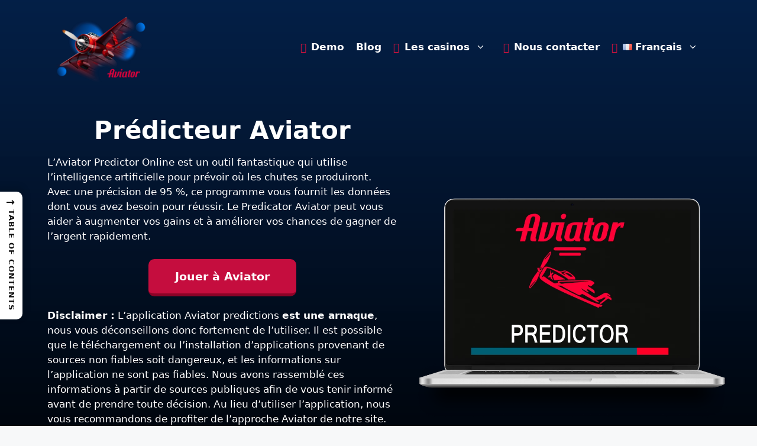

--- FILE ---
content_type: text/html; charset=UTF-8
request_url: https://aviatorgame.aviatorgambling.net/fr/aviator-predictor/
body_size: 35969
content:
<!DOCTYPE html>
<html lang="fr-FR">
<head><meta charset="UTF-8"><script>if(navigator.userAgent.match(/MSIE|Internet Explorer/i)||navigator.userAgent.match(/Trident\/7\..*?rv:11/i)){var href=document.location.href;if(!href.match(/[?&]nowprocket/)){if(href.indexOf("?")==-1){if(href.indexOf("#")==-1){document.location.href=href+"?nowprocket=1"}else{document.location.href=href.replace("#","?nowprocket=1#")}}else{if(href.indexOf("#")==-1){document.location.href=href+"&nowprocket=1"}else{document.location.href=href.replace("#","&nowprocket=1#")}}}}</script><script>(()=>{class RocketLazyLoadScripts{constructor(){this.v="2.0.4",this.userEvents=["keydown","keyup","mousedown","mouseup","mousemove","mouseover","mouseout","touchmove","touchstart","touchend","touchcancel","wheel","click","dblclick","input"],this.attributeEvents=["onblur","onclick","oncontextmenu","ondblclick","onfocus","onmousedown","onmouseenter","onmouseleave","onmousemove","onmouseout","onmouseover","onmouseup","onmousewheel","onscroll","onsubmit"]}async t(){this.i(),this.o(),/iP(ad|hone)/.test(navigator.userAgent)&&this.h(),this.u(),this.l(this),this.m(),this.k(this),this.p(this),this._(),await Promise.all([this.R(),this.L()]),this.lastBreath=Date.now(),this.S(this),this.P(),this.D(),this.O(),this.M(),await this.C(this.delayedScripts.normal),await this.C(this.delayedScripts.defer),await this.C(this.delayedScripts.async),await this.T(),await this.F(),await this.j(),await this.A(),window.dispatchEvent(new Event("rocket-allScriptsLoaded")),this.everythingLoaded=!0,this.lastTouchEnd&&await new Promise(t=>setTimeout(t,500-Date.now()+this.lastTouchEnd)),this.I(),this.H(),this.U(),this.W()}i(){this.CSPIssue=sessionStorage.getItem("rocketCSPIssue"),document.addEventListener("securitypolicyviolation",t=>{this.CSPIssue||"script-src-elem"!==t.violatedDirective||"data"!==t.blockedURI||(this.CSPIssue=!0,sessionStorage.setItem("rocketCSPIssue",!0))},{isRocket:!0})}o(){window.addEventListener("pageshow",t=>{this.persisted=t.persisted,this.realWindowLoadedFired=!0},{isRocket:!0}),window.addEventListener("pagehide",()=>{this.onFirstUserAction=null},{isRocket:!0})}h(){let t;function e(e){t=e}window.addEventListener("touchstart",e,{isRocket:!0}),window.addEventListener("touchend",function i(o){o.changedTouches[0]&&t.changedTouches[0]&&Math.abs(o.changedTouches[0].pageX-t.changedTouches[0].pageX)<10&&Math.abs(o.changedTouches[0].pageY-t.changedTouches[0].pageY)<10&&o.timeStamp-t.timeStamp<200&&(window.removeEventListener("touchstart",e,{isRocket:!0}),window.removeEventListener("touchend",i,{isRocket:!0}),"INPUT"===o.target.tagName&&"text"===o.target.type||(o.target.dispatchEvent(new TouchEvent("touchend",{target:o.target,bubbles:!0})),o.target.dispatchEvent(new MouseEvent("mouseover",{target:o.target,bubbles:!0})),o.target.dispatchEvent(new PointerEvent("click",{target:o.target,bubbles:!0,cancelable:!0,detail:1,clientX:o.changedTouches[0].clientX,clientY:o.changedTouches[0].clientY})),event.preventDefault()))},{isRocket:!0})}q(t){this.userActionTriggered||("mousemove"!==t.type||this.firstMousemoveIgnored?"keyup"===t.type||"mouseover"===t.type||"mouseout"===t.type||(this.userActionTriggered=!0,this.onFirstUserAction&&this.onFirstUserAction()):this.firstMousemoveIgnored=!0),"click"===t.type&&t.preventDefault(),t.stopPropagation(),t.stopImmediatePropagation(),"touchstart"===this.lastEvent&&"touchend"===t.type&&(this.lastTouchEnd=Date.now()),"click"===t.type&&(this.lastTouchEnd=0),this.lastEvent=t.type,t.composedPath&&t.composedPath()[0].getRootNode()instanceof ShadowRoot&&(t.rocketTarget=t.composedPath()[0]),this.savedUserEvents.push(t)}u(){this.savedUserEvents=[],this.userEventHandler=this.q.bind(this),this.userEvents.forEach(t=>window.addEventListener(t,this.userEventHandler,{passive:!1,isRocket:!0})),document.addEventListener("visibilitychange",this.userEventHandler,{isRocket:!0})}U(){this.userEvents.forEach(t=>window.removeEventListener(t,this.userEventHandler,{passive:!1,isRocket:!0})),document.removeEventListener("visibilitychange",this.userEventHandler,{isRocket:!0}),this.savedUserEvents.forEach(t=>{(t.rocketTarget||t.target).dispatchEvent(new window[t.constructor.name](t.type,t))})}m(){const t="return false",e=Array.from(this.attributeEvents,t=>"data-rocket-"+t),i="["+this.attributeEvents.join("],[")+"]",o="[data-rocket-"+this.attributeEvents.join("],[data-rocket-")+"]",s=(e,i,o)=>{o&&o!==t&&(e.setAttribute("data-rocket-"+i,o),e["rocket"+i]=new Function("event",o),e.setAttribute(i,t))};new MutationObserver(t=>{for(const n of t)"attributes"===n.type&&(n.attributeName.startsWith("data-rocket-")||this.everythingLoaded?n.attributeName.startsWith("data-rocket-")&&this.everythingLoaded&&this.N(n.target,n.attributeName.substring(12)):s(n.target,n.attributeName,n.target.getAttribute(n.attributeName))),"childList"===n.type&&n.addedNodes.forEach(t=>{if(t.nodeType===Node.ELEMENT_NODE)if(this.everythingLoaded)for(const i of[t,...t.querySelectorAll(o)])for(const t of i.getAttributeNames())e.includes(t)&&this.N(i,t.substring(12));else for(const e of[t,...t.querySelectorAll(i)])for(const t of e.getAttributeNames())this.attributeEvents.includes(t)&&s(e,t,e.getAttribute(t))})}).observe(document,{subtree:!0,childList:!0,attributeFilter:[...this.attributeEvents,...e]})}I(){this.attributeEvents.forEach(t=>{document.querySelectorAll("[data-rocket-"+t+"]").forEach(e=>{this.N(e,t)})})}N(t,e){const i=t.getAttribute("data-rocket-"+e);i&&(t.setAttribute(e,i),t.removeAttribute("data-rocket-"+e))}k(t){Object.defineProperty(HTMLElement.prototype,"onclick",{get(){return this.rocketonclick||null},set(e){this.rocketonclick=e,this.setAttribute(t.everythingLoaded?"onclick":"data-rocket-onclick","this.rocketonclick(event)")}})}S(t){function e(e,i){let o=e[i];e[i]=null,Object.defineProperty(e,i,{get:()=>o,set(s){t.everythingLoaded?o=s:e["rocket"+i]=o=s}})}e(document,"onreadystatechange"),e(window,"onload"),e(window,"onpageshow");try{Object.defineProperty(document,"readyState",{get:()=>t.rocketReadyState,set(e){t.rocketReadyState=e},configurable:!0}),document.readyState="loading"}catch(t){console.log("WPRocket DJE readyState conflict, bypassing")}}l(t){this.originalAddEventListener=EventTarget.prototype.addEventListener,this.originalRemoveEventListener=EventTarget.prototype.removeEventListener,this.savedEventListeners=[],EventTarget.prototype.addEventListener=function(e,i,o){o&&o.isRocket||!t.B(e,this)&&!t.userEvents.includes(e)||t.B(e,this)&&!t.userActionTriggered||e.startsWith("rocket-")||t.everythingLoaded?t.originalAddEventListener.call(this,e,i,o):(t.savedEventListeners.push({target:this,remove:!1,type:e,func:i,options:o}),"mouseenter"!==e&&"mouseleave"!==e||t.originalAddEventListener.call(this,e,t.savedUserEvents.push,o))},EventTarget.prototype.removeEventListener=function(e,i,o){o&&o.isRocket||!t.B(e,this)&&!t.userEvents.includes(e)||t.B(e,this)&&!t.userActionTriggered||e.startsWith("rocket-")||t.everythingLoaded?t.originalRemoveEventListener.call(this,e,i,o):t.savedEventListeners.push({target:this,remove:!0,type:e,func:i,options:o})}}J(t,e){this.savedEventListeners=this.savedEventListeners.filter(i=>{let o=i.type,s=i.target||window;return e!==o||t!==s||(this.B(o,s)&&(i.type="rocket-"+o),this.$(i),!1)})}H(){EventTarget.prototype.addEventListener=this.originalAddEventListener,EventTarget.prototype.removeEventListener=this.originalRemoveEventListener,this.savedEventListeners.forEach(t=>this.$(t))}$(t){t.remove?this.originalRemoveEventListener.call(t.target,t.type,t.func,t.options):this.originalAddEventListener.call(t.target,t.type,t.func,t.options)}p(t){let e;function i(e){return t.everythingLoaded?e:e.split(" ").map(t=>"load"===t||t.startsWith("load.")?"rocket-jquery-load":t).join(" ")}function o(o){function s(e){const s=o.fn[e];o.fn[e]=o.fn.init.prototype[e]=function(){return this[0]===window&&t.userActionTriggered&&("string"==typeof arguments[0]||arguments[0]instanceof String?arguments[0]=i(arguments[0]):"object"==typeof arguments[0]&&Object.keys(arguments[0]).forEach(t=>{const e=arguments[0][t];delete arguments[0][t],arguments[0][i(t)]=e})),s.apply(this,arguments),this}}if(o&&o.fn&&!t.allJQueries.includes(o)){const e={DOMContentLoaded:[],"rocket-DOMContentLoaded":[]};for(const t in e)document.addEventListener(t,()=>{e[t].forEach(t=>t())},{isRocket:!0});o.fn.ready=o.fn.init.prototype.ready=function(i){function s(){parseInt(o.fn.jquery)>2?setTimeout(()=>i.bind(document)(o)):i.bind(document)(o)}return"function"==typeof i&&(t.realDomReadyFired?!t.userActionTriggered||t.fauxDomReadyFired?s():e["rocket-DOMContentLoaded"].push(s):e.DOMContentLoaded.push(s)),o([])},s("on"),s("one"),s("off"),t.allJQueries.push(o)}e=o}t.allJQueries=[],o(window.jQuery),Object.defineProperty(window,"jQuery",{get:()=>e,set(t){o(t)}})}P(){const t=new Map;document.write=document.writeln=function(e){const i=document.currentScript,o=document.createRange(),s=i.parentElement;let n=t.get(i);void 0===n&&(n=i.nextSibling,t.set(i,n));const c=document.createDocumentFragment();o.setStart(c,0),c.appendChild(o.createContextualFragment(e)),s.insertBefore(c,n)}}async R(){return new Promise(t=>{this.userActionTriggered?t():this.onFirstUserAction=t})}async L(){return new Promise(t=>{document.addEventListener("DOMContentLoaded",()=>{this.realDomReadyFired=!0,t()},{isRocket:!0})})}async j(){return this.realWindowLoadedFired?Promise.resolve():new Promise(t=>{window.addEventListener("load",t,{isRocket:!0})})}M(){this.pendingScripts=[];this.scriptsMutationObserver=new MutationObserver(t=>{for(const e of t)e.addedNodes.forEach(t=>{"SCRIPT"!==t.tagName||t.noModule||t.isWPRocket||this.pendingScripts.push({script:t,promise:new Promise(e=>{const i=()=>{const i=this.pendingScripts.findIndex(e=>e.script===t);i>=0&&this.pendingScripts.splice(i,1),e()};t.addEventListener("load",i,{isRocket:!0}),t.addEventListener("error",i,{isRocket:!0}),setTimeout(i,1e3)})})})}),this.scriptsMutationObserver.observe(document,{childList:!0,subtree:!0})}async F(){await this.X(),this.pendingScripts.length?(await this.pendingScripts[0].promise,await this.F()):this.scriptsMutationObserver.disconnect()}D(){this.delayedScripts={normal:[],async:[],defer:[]},document.querySelectorAll("script[type$=rocketlazyloadscript]").forEach(t=>{t.hasAttribute("data-rocket-src")?t.hasAttribute("async")&&!1!==t.async?this.delayedScripts.async.push(t):t.hasAttribute("defer")&&!1!==t.defer||"module"===t.getAttribute("data-rocket-type")?this.delayedScripts.defer.push(t):this.delayedScripts.normal.push(t):this.delayedScripts.normal.push(t)})}async _(){await this.L();let t=[];document.querySelectorAll("script[type$=rocketlazyloadscript][data-rocket-src]").forEach(e=>{let i=e.getAttribute("data-rocket-src");if(i&&!i.startsWith("data:")){i.startsWith("//")&&(i=location.protocol+i);try{const o=new URL(i).origin;o!==location.origin&&t.push({src:o,crossOrigin:e.crossOrigin||"module"===e.getAttribute("data-rocket-type")})}catch(t){}}}),t=[...new Map(t.map(t=>[JSON.stringify(t),t])).values()],this.Y(t,"preconnect")}async G(t){if(await this.K(),!0!==t.noModule||!("noModule"in HTMLScriptElement.prototype))return new Promise(e=>{let i;function o(){(i||t).setAttribute("data-rocket-status","executed"),e()}try{if(navigator.userAgent.includes("Firefox/")||""===navigator.vendor||this.CSPIssue)i=document.createElement("script"),[...t.attributes].forEach(t=>{let e=t.nodeName;"type"!==e&&("data-rocket-type"===e&&(e="type"),"data-rocket-src"===e&&(e="src"),i.setAttribute(e,t.nodeValue))}),t.text&&(i.text=t.text),t.nonce&&(i.nonce=t.nonce),i.hasAttribute("src")?(i.addEventListener("load",o,{isRocket:!0}),i.addEventListener("error",()=>{i.setAttribute("data-rocket-status","failed-network"),e()},{isRocket:!0}),setTimeout(()=>{i.isConnected||e()},1)):(i.text=t.text,o()),i.isWPRocket=!0,t.parentNode.replaceChild(i,t);else{const i=t.getAttribute("data-rocket-type"),s=t.getAttribute("data-rocket-src");i?(t.type=i,t.removeAttribute("data-rocket-type")):t.removeAttribute("type"),t.addEventListener("load",o,{isRocket:!0}),t.addEventListener("error",i=>{this.CSPIssue&&i.target.src.startsWith("data:")?(console.log("WPRocket: CSP fallback activated"),t.removeAttribute("src"),this.G(t).then(e)):(t.setAttribute("data-rocket-status","failed-network"),e())},{isRocket:!0}),s?(t.fetchPriority="high",t.removeAttribute("data-rocket-src"),t.src=s):t.src="data:text/javascript;base64,"+window.btoa(unescape(encodeURIComponent(t.text)))}}catch(i){t.setAttribute("data-rocket-status","failed-transform"),e()}});t.setAttribute("data-rocket-status","skipped")}async C(t){const e=t.shift();return e?(e.isConnected&&await this.G(e),this.C(t)):Promise.resolve()}O(){this.Y([...this.delayedScripts.normal,...this.delayedScripts.defer,...this.delayedScripts.async],"preload")}Y(t,e){this.trash=this.trash||[];let i=!0;var o=document.createDocumentFragment();t.forEach(t=>{const s=t.getAttribute&&t.getAttribute("data-rocket-src")||t.src;if(s&&!s.startsWith("data:")){const n=document.createElement("link");n.href=s,n.rel=e,"preconnect"!==e&&(n.as="script",n.fetchPriority=i?"high":"low"),t.getAttribute&&"module"===t.getAttribute("data-rocket-type")&&(n.crossOrigin=!0),t.crossOrigin&&(n.crossOrigin=t.crossOrigin),t.integrity&&(n.integrity=t.integrity),t.nonce&&(n.nonce=t.nonce),o.appendChild(n),this.trash.push(n),i=!1}}),document.head.appendChild(o)}W(){this.trash.forEach(t=>t.remove())}async T(){try{document.readyState="interactive"}catch(t){}this.fauxDomReadyFired=!0;try{await this.K(),this.J(document,"readystatechange"),document.dispatchEvent(new Event("rocket-readystatechange")),await this.K(),document.rocketonreadystatechange&&document.rocketonreadystatechange(),await this.K(),this.J(document,"DOMContentLoaded"),document.dispatchEvent(new Event("rocket-DOMContentLoaded")),await this.K(),this.J(window,"DOMContentLoaded"),window.dispatchEvent(new Event("rocket-DOMContentLoaded"))}catch(t){console.error(t)}}async A(){try{document.readyState="complete"}catch(t){}try{await this.K(),this.J(document,"readystatechange"),document.dispatchEvent(new Event("rocket-readystatechange")),await this.K(),document.rocketonreadystatechange&&document.rocketonreadystatechange(),await this.K(),this.J(window,"load"),window.dispatchEvent(new Event("rocket-load")),await this.K(),window.rocketonload&&window.rocketonload(),await this.K(),this.allJQueries.forEach(t=>t(window).trigger("rocket-jquery-load")),await this.K(),this.J(window,"pageshow");const t=new Event("rocket-pageshow");t.persisted=this.persisted,window.dispatchEvent(t),await this.K(),window.rocketonpageshow&&window.rocketonpageshow({persisted:this.persisted})}catch(t){console.error(t)}}async K(){Date.now()-this.lastBreath>45&&(await this.X(),this.lastBreath=Date.now())}async X(){return document.hidden?new Promise(t=>setTimeout(t)):new Promise(t=>requestAnimationFrame(t))}B(t,e){return e===document&&"readystatechange"===t||(e===document&&"DOMContentLoaded"===t||(e===window&&"DOMContentLoaded"===t||(e===window&&"load"===t||e===window&&"pageshow"===t)))}static run(){(new RocketLazyLoadScripts).t()}}RocketLazyLoadScripts.run()})();</script>
	
	<meta name='robots' content='index, follow, max-image-preview:large, max-snippet:-1, max-video-preview:-1' />
<link rel="alternate" href="https://aviatorgame.aviatorgambling.net/fr/aviator-predictor/" hreflang="fr" />
<link rel="alternate" href="https://aviatorgame.aviatorgambling.net/predictor/" hreflang="en" />
<link rel="alternate" href="https://aviatorgame.aviatorgambling.net/hi/aviator-predictor/" hreflang="hi" />
<link rel="alternate" href="https://aviatorgame.aviatorgambling.net/bn/aviator-predictor/" hreflang="bn" />
<meta name="viewport" content="width=device-width, initial-scale=1">
	<!-- This site is optimized with the Yoast SEO plugin v26.5 - https://yoast.com/wordpress/plugins/seo/ -->
	<title>Aviator Predictor - Télécharger et évaluer Aviator Predictor</title>
<style id="wpr-usedcss">img:is([sizes=auto i],[sizes^="auto," i]){contain-intrinsic-size:3000px 1500px}img.emoji{display:inline!important;border:none!important;box-shadow:none!important;height:1em!important;width:1em!important;margin:0 .07em!important;vertical-align:-.1em!important;background:0 0!important;padding:0!important}:root{--wp-block-synced-color:#7a00df;--wp-block-synced-color--rgb:122,0,223;--wp-bound-block-color:var(--wp-block-synced-color);--wp-editor-canvas-background:#ddd;--wp-admin-theme-color:#007cba;--wp-admin-theme-color--rgb:0,124,186;--wp-admin-theme-color-darker-10:#006ba1;--wp-admin-theme-color-darker-10--rgb:0,107,160.5;--wp-admin-theme-color-darker-20:#005a87;--wp-admin-theme-color-darker-20--rgb:0,90,135;--wp-admin-border-width-focus:2px}@media (min-resolution:192dpi){:root{--wp-admin-border-width-focus:1.5px}}:root{--wp--preset--font-size--normal:16px;--wp--preset--font-size--huge:42px}.has-text-align-left{text-align:left}.items-justified-center{justify-content:center}.screen-reader-text{border:0;clip-path:inset(50%);height:1px;margin:-1px;overflow:hidden;padding:0;position:absolute;width:1px;word-wrap:normal!important}.screen-reader-text:focus{background-color:#ddd;clip-path:none;color:#444;display:block;font-size:1em;height:auto;left:5px;line-height:normal;padding:15px 23px 14px;text-decoration:none;top:5px;width:auto;z-index:100000}html :where(.has-border-color){border-style:solid}html :where([style*=border-top-color]){border-top-style:solid}html :where([style*=border-right-color]){border-right-style:solid}html :where([style*=border-bottom-color]){border-bottom-style:solid}html :where([style*=border-left-color]){border-left-style:solid}html :where([style*=border-width]){border-style:solid}html :where([style*=border-top-width]){border-top-style:solid}html :where([style*=border-right-width]){border-right-style:solid}html :where([style*=border-bottom-width]){border-bottom-style:solid}html :where([style*=border-left-width]){border-left-style:solid}html :where(img[class*=wp-image-]){height:auto;max-width:100%}:where(figure){margin:0 0 1em}html :where(.is-position-sticky){--wp-admin--admin-bar--position-offset:var(--wp-admin--admin-bar--height,0px)}@media screen and (max-width:600px){html :where(.is-position-sticky){--wp-admin--admin-bar--position-offset:0px}}.wp-block-image>a,.wp-block-image>figure>a{display:inline-block}.wp-block-image img{box-sizing:border-box;height:auto;max-width:100%;vertical-align:bottom}@media not (prefers-reduced-motion){.wp-block-image img.hide{visibility:hidden}.wp-block-image img.show{animation:.4s show-content-image}}.wp-block-image :where(figcaption){margin-bottom:1em;margin-top:.5em}:root :where(.wp-block-image.is-style-rounded img,.wp-block-image .is-style-rounded img){border-radius:9999px}.wp-block-image figure{margin:0}@keyframes show-content-image{0%{visibility:hidden}99%{visibility:hidden}to{visibility:visible}}ol,ul{box-sizing:border-box}:root :where(.wp-block-list.has-background){padding:1.25em 2.375em}.wp-block-navigation{position:relative}.wp-block-navigation ul{margin-bottom:0;margin-left:0;margin-top:0;padding-left:0}.wp-block-navigation ul,.wp-block-navigation ul li{list-style:none;padding:0}.wp-block-navigation .wp-block-navigation-item{align-items:center;background-color:inherit;display:flex;position:relative}.wp-block-navigation .wp-block-navigation-item__content{display:block;z-index:1}.wp-block-navigation .wp-block-navigation-item__content.wp-block-navigation-item__content{color:inherit}.wp-block-navigation :where(a),.wp-block-navigation :where(a:active),.wp-block-navigation :where(a:focus){text-decoration:none}.wp-block-navigation{--navigation-layout-justification-setting:flex-start;--navigation-layout-direction:row;--navigation-layout-wrap:wrap;--navigation-layout-justify:flex-start;--navigation-layout-align:center}.wp-block-navigation.items-justified-center{--navigation-layout-justification-setting:center;--navigation-layout-justify:center}button.wp-block-navigation-item__content{background-color:initial;border:none;color:currentColor;font-family:inherit;font-size:inherit;font-style:inherit;font-weight:inherit;letter-spacing:inherit;line-height:inherit;text-align:left;text-transform:inherit}.wp-block-navigation__container,.wp-block-navigation__responsive-close,.wp-block-navigation__responsive-container,.wp-block-navigation__responsive-container-content,.wp-block-navigation__responsive-dialog{gap:inherit}:where(.wp-block-navigation.has-background .wp-block-navigation-item a:not(.wp-element-button)),:where(.wp-block-navigation.has-background .wp-block-navigation-submenu a:not(.wp-element-button)){padding:.5em 1em}:where(.wp-block-navigation .wp-block-navigation__submenu-container .wp-block-navigation-item a:not(.wp-element-button)),:where(.wp-block-navigation .wp-block-navigation__submenu-container .wp-block-navigation-submenu a:not(.wp-element-button)),:where(.wp-block-navigation .wp-block-navigation__submenu-container .wp-block-navigation-submenu button.wp-block-navigation-item__content),:where(.wp-block-navigation .wp-block-navigation__submenu-container .wp-block-pages-list__item button.wp-block-navigation-item__content){padding:.5em 1em}.wp-block-navigation__container{align-items:var(--navigation-layout-align,initial);display:flex;flex-direction:var(--navigation-layout-direction,initial);flex-wrap:var(--navigation-layout-wrap,wrap);justify-content:var(--navigation-layout-justify,initial);list-style:none;margin:0;padding-left:0}.wp-block-navigation__container .is-responsive{display:none}.wp-block-navigation__container:only-child{flex-grow:1}.wp-block-navigation__responsive-container{bottom:0;display:none;left:0;position:fixed;right:0;top:0}.wp-block-navigation__responsive-container :where(.wp-block-navigation-item a){color:inherit}.wp-block-navigation__responsive-container .wp-block-navigation__responsive-container-content{align-items:var(--navigation-layout-align,initial);display:flex;flex-direction:var(--navigation-layout-direction,initial);flex-wrap:var(--navigation-layout-wrap,wrap);justify-content:var(--navigation-layout-justify,initial)}.wp-block-navigation__responsive-container:not(.is-menu-open.is-menu-open){background-color:inherit!important;color:inherit!important}.wp-block-navigation__responsive-container-close,.wp-block-navigation__responsive-container-open{background:#0000;border:none;color:currentColor;cursor:pointer;margin:0;padding:0;text-transform:inherit;vertical-align:middle}.wp-block-navigation__responsive-container-close svg,.wp-block-navigation__responsive-container-open svg{fill:currentColor;display:block;height:24px;pointer-events:none;width:24px}.wp-block-navigation__responsive-container-open{display:flex}.wp-block-navigation__responsive-container-open.wp-block-navigation__responsive-container-open.wp-block-navigation__responsive-container-open{font-family:inherit;font-size:inherit;font-weight:inherit}@media (min-width:600px){.wp-block-navigation__responsive-container:not(.hidden-by-default):not(.is-menu-open){background-color:inherit;display:block;position:relative;width:100%;z-index:auto}.wp-block-navigation__responsive-container:not(.hidden-by-default):not(.is-menu-open) .wp-block-navigation__responsive-container-close{display:none}.wp-block-navigation__responsive-container-open:not(.always-shown){display:none}}.wp-block-navigation__responsive-container-close{position:absolute;right:0;top:0;z-index:2}.wp-block-navigation__responsive-container-close.wp-block-navigation__responsive-container-close.wp-block-navigation__responsive-container-close{font-family:inherit;font-size:inherit;font-weight:inherit}.wp-block-navigation__responsive-close{width:100%}.has-modal-open .wp-block-navigation__responsive-close{margin-left:auto;margin-right:auto;max-width:var(--wp--style--global--wide-size,100%)}.wp-block-navigation__responsive-close:focus{outline:0}.wp-block-navigation__responsive-dialog{position:relative}html.has-modal-open{overflow:hidden}.wp-block-navigation .wp-block-navigation-item__label{overflow-wrap:break-word}:root :where(p.has-background){padding:1.25em 2.375em}:where(p.has-text-color:not(.has-link-color)) a{color:inherit}:root{--wp--preset--aspect-ratio--square:1;--wp--preset--aspect-ratio--4-3:4/3;--wp--preset--aspect-ratio--3-4:3/4;--wp--preset--aspect-ratio--3-2:3/2;--wp--preset--aspect-ratio--2-3:2/3;--wp--preset--aspect-ratio--16-9:16/9;--wp--preset--aspect-ratio--9-16:9/16;--wp--preset--color--black:#000000;--wp--preset--color--cyan-bluish-gray:#abb8c3;--wp--preset--color--white:#ffffff;--wp--preset--color--pale-pink:#f78da7;--wp--preset--color--vivid-red:#cf2e2e;--wp--preset--color--luminous-vivid-orange:#ff6900;--wp--preset--color--luminous-vivid-amber:#fcb900;--wp--preset--color--light-green-cyan:#7bdcb5;--wp--preset--color--vivid-green-cyan:#00d084;--wp--preset--color--pale-cyan-blue:#8ed1fc;--wp--preset--color--vivid-cyan-blue:#0693e3;--wp--preset--color--vivid-purple:#9b51e0;--wp--preset--color--contrast:var(--contrast);--wp--preset--color--contrast-2:var(--contrast-2);--wp--preset--color--contrast-3:var(--contrast-3);--wp--preset--color--base:var(--base);--wp--preset--color--base-2:var(--base-2);--wp--preset--color--base-3:var(--base-3);--wp--preset--color--accent:var(--accent);--wp--preset--color--accent-2:var(--accent-2);--wp--preset--color--accent-3:var(--accent-3);--wp--preset--gradient--vivid-cyan-blue-to-vivid-purple:linear-gradient(135deg,rgb(6, 147, 227) 0%,rgb(155, 81, 224) 100%);--wp--preset--gradient--light-green-cyan-to-vivid-green-cyan:linear-gradient(135deg,rgb(122, 220, 180) 0%,rgb(0, 208, 130) 100%);--wp--preset--gradient--luminous-vivid-amber-to-luminous-vivid-orange:linear-gradient(135deg,rgb(252, 185, 0) 0%,rgb(255, 105, 0) 100%);--wp--preset--gradient--luminous-vivid-orange-to-vivid-red:linear-gradient(135deg,rgb(255, 105, 0) 0%,rgb(207, 46, 46) 100%);--wp--preset--gradient--very-light-gray-to-cyan-bluish-gray:linear-gradient(135deg,rgb(238, 238, 238) 0%,rgb(169, 184, 195) 100%);--wp--preset--gradient--cool-to-warm-spectrum:linear-gradient(135deg,rgb(74, 234, 220) 0%,rgb(151, 120, 209) 20%,rgb(207, 42, 186) 40%,rgb(238, 44, 130) 60%,rgb(251, 105, 98) 80%,rgb(254, 248, 76) 100%);--wp--preset--gradient--blush-light-purple:linear-gradient(135deg,rgb(255, 206, 236) 0%,rgb(152, 150, 240) 100%);--wp--preset--gradient--blush-bordeaux:linear-gradient(135deg,rgb(254, 205, 165) 0%,rgb(254, 45, 45) 50%,rgb(107, 0, 62) 100%);--wp--preset--gradient--luminous-dusk:linear-gradient(135deg,rgb(255, 203, 112) 0%,rgb(199, 81, 192) 50%,rgb(65, 88, 208) 100%);--wp--preset--gradient--pale-ocean:linear-gradient(135deg,rgb(255, 245, 203) 0%,rgb(182, 227, 212) 50%,rgb(51, 167, 181) 100%);--wp--preset--gradient--electric-grass:linear-gradient(135deg,rgb(202, 248, 128) 0%,rgb(113, 206, 126) 100%);--wp--preset--gradient--midnight:linear-gradient(135deg,rgb(2, 3, 129) 0%,rgb(40, 116, 252) 100%);--wp--preset--font-size--small:13px;--wp--preset--font-size--medium:20px;--wp--preset--font-size--large:36px;--wp--preset--font-size--x-large:42px;--wp--preset--spacing--20:0.44rem;--wp--preset--spacing--30:0.67rem;--wp--preset--spacing--40:1rem;--wp--preset--spacing--50:1.5rem;--wp--preset--spacing--60:2.25rem;--wp--preset--spacing--70:3.38rem;--wp--preset--spacing--80:5.06rem;--wp--preset--shadow--natural:6px 6px 9px rgba(0, 0, 0, .2);--wp--preset--shadow--deep:12px 12px 50px rgba(0, 0, 0, .4);--wp--preset--shadow--sharp:6px 6px 0px rgba(0, 0, 0, .2);--wp--preset--shadow--outlined:6px 6px 0px -3px rgb(255, 255, 255),6px 6px rgb(0, 0, 0);--wp--preset--shadow--crisp:6px 6px 0px rgb(0, 0, 0)}:where(.is-layout-flex){gap:.5em}:where(.is-layout-grid){gap:.5em}body .is-layout-flex{display:flex}.is-layout-flex{flex-wrap:wrap;align-items:center}.is-layout-flex>:is(*,div){margin:0}:where(.wp-block-columns.is-layout-flex){gap:2em}:where(.wp-block-columns.is-layout-grid){gap:2em}:where(.wp-block-post-template.is-layout-flex){gap:1.25em}:where(.wp-block-post-template.is-layout-grid){gap:1.25em}.wp-elements-e178e3bc713a6d30b35be017c93bc039 a:where(:not(.wp-element-button)){color:var(--wp--preset--color--base-3)}.wp-elements-7ab4e9cfd18bb7109bbcb698080f0997 a:where(:not(.wp-element-button)){color:var(--wp--preset--color--base-3)}.wp-elements-13750bba56ae1f9a99d4f53e97774abf a:where(:not(.wp-element-button)){color:var(--wp--preset--color--base-3)}.wp-elements-f69f567c97a49c847fb767208cf93212 a:where(:not(.wp-element-button)){color:var(--wp--preset--color--base-3)}.wp-elements-c7169a7a58209cc92358f4a4f8d805c9 a:where(:not(.wp-element-button)){color:var(--wp--preset--color--base-3)}.wp-elements-6e4200a5ab258d57a2065e786b7e5295 a:where(:not(.wp-element-button)){color:var(--wp--preset--color--base-3)}.wp-elements-48e0ba8adaf59759ebe6a8ab34d7cd1d a:where(:not(.wp-element-button)){color:var(--wp--preset--color--base-3)}.wp-elements-a4686eec7fcbb9625eebe3b1867bb287 a:where(:not(.wp-element-button)){color:var(--wp--preset--color--base-3)}.wp-elements-2973de8bf4c17b05fc8757afe9e636c5 a:where(:not(.wp-element-button)){color:var(--wp--preset--color--base-3)}.wp-elements-f0496c590ec09437af5a3a1742dba018 a:where(:not(.wp-element-button)){color:var(--wp--preset--color--base-3)}.wp-elements-4399fc36b79a9694cbce8cb2b0ff638a a:where(:not(.wp-element-button)){color:var(--wp--preset--color--base-3)}.wp-elements-3983f544f90c94b5ff9f53965be15e98 a:where(:not(.wp-element-button)){color:var(--wp--preset--color--base-3)}.wp-elements-c817df336ae24977f8623e4efe109b78 a:where(:not(.wp-element-button)){color:var(--wp--preset--color--base-3)}.wp-elements-0694e2ca4560fdb891a9804b2b3a2e96 a:where(:not(.wp-element-button)){color:var(--wp--preset--color--base-3)}.wp-elements-3b84bb75fbcc539689be8a2442c976f2 a:where(:not(.wp-element-button)){color:var(--wp--preset--color--base-3)}.wp-elements-7e1296bc5f7b162e6edef57e2fda388b a:where(:not(.wp-element-button)){color:var(--wp--preset--color--base-3)}.wp-elements-cea0f55b393bd2d5e294715155538594 a:where(:not(.wp-element-button)){color:var(--wp--preset--color--base-3)}.wp-elements-d95f478242c560cd002f9607ea4aaf02 a:where(:not(.wp-element-button)){color:var(--wp--preset--color--base-3)}.wp-container-core-navigation-is-layout-16018d1d{justify-content:center}.csv-comments-container{margin:20px 0;font-family:-apple-system,BlinkMacSystemFont,"Segoe UI",Roboto,Oxygen-Sans,Ubuntu,Cantarell,"Helvetica Neue",sans-serif;line-height:1.6}.csv-comments-list{display:flex;flex-direction:column;gap:20px}.csv-comment-item{background:#fff;border:1px solid #e1e5e9;border-radius:8px;padding:20px;box-shadow:0 2px 4px rgba(0,0,0,.05);transition:all .3s ease;position:relative}.csv-comment-item:hover{box-shadow:0 4px 12px rgba(0,0,0,.1);transform:translateY(-2px)}.csv-comment-page-title{margin-bottom:12px;padding-bottom:8px;border-bottom:1px solid #f0f0f0}.csv-comment-page-title a{color:#2c3e50;text-decoration:none;font-weight:600;font-size:16px;transition:color .3s ease}.csv-comment-page-title a:hover{color:#3498db;text-decoration:underline}.csv-comment-header{display:flex;flex-wrap:wrap;align-items:center;gap:12px;margin-bottom:12px;padding-bottom:8px;border-bottom:1px solid #f0f0f0}.csv-comment-author{font-weight:600;color:#2c3e50;font-size:16px}.csv-comment-date{color:#7f8c8d;font-size:14px;font-weight:400}.csv-comment-message{color:#34495e;font-size:15px;line-height:1.7}.csv-comment-message p{margin:0 0 12px}.csv-comment-message p:last-child{margin-bottom:0}.csv-comments-page .csv-comment-item{border-left:4px solid #27ae60}.csv-comments-page .csv-comment-header{background:linear-gradient(90deg,rgba(39,174,96,.05) 0,transparent 100%);margin:-20px -20px 12px;padding:15px 20px 10px;border-bottom:1px solid #ecf0f1}@media (max-width:768px){.csv-comments-container{margin:15px 0}.csv-comment-item{padding:15px;border-radius:6px}.csv-comment-page-title{margin-bottom:10px;padding-bottom:6px}.csv-comment-page-title a{font-size:15px}.csv-comment-header{flex-direction:column;align-items:flex-start;gap:8px}.csv-comment-author{font-size:15px}.csv-comment-date{font-size:13px}.csv-comment-message{font-size:14px}.csv-comments-page .csv-comment-header{margin:-15px -15px 12px;padding:12px 15px 8px}}@media (max-width:480px){.csv-comments-container{margin:10px 0}.csv-comments-list{gap:15px}.csv-comment-item{padding:12px;border-radius:4px}.csv-comment-page-title{margin-bottom:8px;padding-bottom:4px}.csv-comment-page-title a{font-size:14px}.csv-comment-header{margin-bottom:10px;padding-bottom:6px;gap:6px}.csv-comment-author{font-size:14px}.csv-comment-date{font-size:12px}.csv-comment-message{font-size:13px;line-height:1.6}.csv-comments-page .csv-comment-header{margin:-12px -12px 10px;padding:10px 12px 6px}}@media (prefers-color-scheme:dark){.csv-comment-item{background:#2c3e50;border-color:#34495e;color:#ecf0f1}.csv-comment-item:hover{box-shadow:0 4px 12px rgba(0,0,0,.3)}.csv-comment-page-title{border-bottom-color:#34495e}.csv-comment-page-title a{color:#ecf0f1}.csv-comment-page-title a:hover{color:#3498db}.csv-comment-author{color:#ecf0f1}.csv-comment-date{color:#bdc3c7}.csv-comment-message{color:#ecf0f1}.csv-comment-header{border-bottom-color:#34495e}.csv-comments-page .csv-comment-header{background:linear-gradient(90deg,rgba(39,174,96,.1) 0,transparent 100%);border-bottom-color:#34495e}}@keyframes fadeInUp{from{opacity:0;transform:translateY(20px)}to{opacity:1;transform:translateY(0)}}.csv-comment-item{animation:.5s ease-out fadeInUp}@media print{.csv-comment-item{box-shadow:none;border:1px solid #ccc;break-inside:avoid;margin-bottom:15px}.csv-comment-item:hover{transform:none;box-shadow:none}}#baguetteBox-overlay{display:none;opacity:0;position:fixed;overflow:hidden;top:0;left:0;width:100%;height:100%;z-index:1000000;background-color:#222;background-color:rgba(0,0,0,.8);-webkit-transition:opacity .5s;transition:opacity .5s ease}#baguetteBox-overlay.visible{opacity:1}#baguetteBox-overlay .full-image{display:inline-block;position:relative;width:100%;height:100%;text-align:center}#baguetteBox-overlay .full-image figure{display:inline;margin:0;height:100%}#baguetteBox-overlay .full-image img{display:inline-block;width:auto;height:auto;max-height:100%;max-width:100%;vertical-align:middle;-webkit-box-shadow:0 0 8px rgba(0,0,0,.6);-moz-box-shadow:0 0 8px rgba(0,0,0,.6);box-shadow:0 0 8px rgba(0,0,0,.6)}#baguetteBox-overlay .full-image figcaption{display:block;position:absolute;bottom:0;width:100%;text-align:center;line-height:1.8;white-space:normal;color:#ccc;background-color:#000;background-color:rgba(0,0,0,.6);font-family:sans-serif}#baguetteBox-overlay .full-image:before{content:"";display:inline-block;height:50%;width:1px;margin-right:-1px}#baguetteBox-slider{position:absolute;left:0;top:0;height:100%;width:100%;white-space:nowrap;-webkit-transition:left .4s,-webkit-transform .4s;transition:left .4s ease,-webkit-transform .4s ease;transition:left .4s ease,transform .4s ease;transition:left .4s ease,transform .4s ease,-webkit-transform .4s ease,-moz-transform .4s ease}.baguetteBox-button#next-button,.baguetteBox-button#previous-button{top:50%;top:calc(50% - 30px);width:44px;height:60px}.baguetteBox-button{position:absolute;cursor:pointer;outline:0;padding:0;margin:0;border:0;-moz-border-radius:15%;border-radius:15%;background-color:#323232;background-color:rgba(50,50,50,.5);color:#ddd;font:1.6em sans-serif;-webkit-transition:background-color .4s;transition:background-color .4s ease}.baguetteBox-button:focus,.baguetteBox-button:hover{background-color:rgba(50,50,50,.9)}.baguetteBox-button#next-button{right:2%}.baguetteBox-button#previous-button{left:2%}.baguetteBox-button#close-button{top:20px;right:2%;right:calc(2% + 6px);width:30px;height:30px}.baguetteBox-button svg{position:absolute;left:0;top:0}.baguetteBox-spinner{width:40px;height:40px;display:inline-block;position:absolute;top:50%;left:50%;margin-top:-20px;margin-left:-20px}.baguetteBox-double-bounce1,.baguetteBox-double-bounce2{width:100%;height:100%;-moz-border-radius:50%;border-radius:50%;background-color:#fff;opacity:.6;position:absolute;top:0;left:0;-webkit-animation:2s ease-in-out infinite bounce;animation:2s ease-in-out infinite bounce}.baguetteBox-double-bounce2{-webkit-animation-delay:-1s;animation-delay:-1s}@-webkit-keyframes bounce{0%,100%{-webkit-transform:scale(0);transform:scale(0)}50%{-webkit-transform:scale(1);transform:scale(1)}}@keyframes bounce{0%,100%{-webkit-transform:scale(0);-moz-transform:scale(0);transform:scale(0)}50%{-webkit-transform:scale(1);-moz-transform:scale(1);transform:scale(1)}}#ez-toc-sticky-container{background:0 0;border:1px solid #aaa;border-radius:4px;display:table;margin-bottom:1em;padding:10px;position:relative;width:auto}#ez-toc-sticky-container ul ul{margin-left:1.5em}#ez-toc-sticky-container li,#ez-toc-sticky-container ul{padding:0}#ez-toc-sticky-container li,#ez-toc-sticky-container ul,#ez-toc-sticky-container ul li{background:0 0;list-style:none;line-height:1.6;margin:0;overflow:hidden;z-index:1}#ez-toc-sticky-container p.ez-toc-sticky-title{text-align:left;line-height:1.45;margin:0;padding:0}.ez-toc-sticky-title-container{display:table;width:100%}.ez-toc-sticky-title{display:table-cell;text-align:left;vertical-align:middle}#ez-toc-sticky-container div.ez-toc-sticky-title-container+ul.ez-toc-sticky-list{margin-top:1em}#ez-toc-sticky-container a{color:#444;box-shadow:none;text-decoration:none;text-shadow:none;display:inline-flex;align-items:stretch;flex-wrap:nowrap}#ez-toc-sticky-container a:visited{color:#9f9f9f}#ez-toc-sticky-container a:hover{text-decoration:underline}#ez-toc-sticky-container input{position:absolute;left:-999em}#ez-toc-sticky-container input[type=checkbox]:checked+nav{opacity:0;max-height:0;border:none;display:none}#ez-toc-sticky-container label{float:right;position:relative;left:10px;font-size:16px;background:#f9efef;padding:0 4px 0 5px;border:1px solid #999191;border-radius:5px;cursor:pointer}div#ez-toc-sticky-container p.ez-toc-sticky-title{display:contents}div#ez-toc-sticky-container{padding-right:20px}.ez-toc-sticky-fixed{position:fixed;top:0;left:0;z-index:999999;width:auto;max-width:100%}.ez-toc-sticky-fixed .ez-toc-sidebar{position:relative;top:auto;width:350px;box-shadow:1px 1px 10px 3px rgba(0,0,0,.2);box-sizing:border-box;padding:20px 30px;background:#fff;margin-left:0!important;height:100vh;overflow-y:auto;overflow-x:hidden}.ez-toc-sticky-fixed .ez-toc-sidebar #ez-toc-sticky-container{padding:0;border:none;margin-bottom:0;margin-top:65px}#ez-toc-sticky-container a{color:#000}.ez-toc-sticky-fixed .ez-toc-sidebar .ez-toc-sticky-title-container{border-bottom-color:#eee;background-color:#fff;padding:15px;border-bottom:1px solid #e5e5e5;width:100%;position:absolute;height:auto;top:0;left:0;z-index:99999999}.ez-toc-sticky-fixed .ez-toc-sidebar .ez-toc-sticky-title-container .ez-toc-sticky-title{font-weight:600;font-size:18px;color:#111}.ez-toc-sticky-fixed .ez-toc-close-icon{-webkit-appearance:none;padding:0;cursor:pointer;background:0 0;border:0;float:right;font-size:30px;font-weight:600;line-height:1;position:relative;color:#111;top:-2px;text-decoration:none}.ez-toc-open-icon{position:fixed;left:0;top:45%;text-decoration:none;font-weight:700;padding:5px 10px 15px;box-shadow:1px -5px 10px 5px rgba(0,0,0,.1);background-color:#fff;color:#111;display:inline-grid;line-height:1.4;border-radius:0 10px 10px 0;z-index:999999}.ez-toc-sticky-fixed.hide{-webkit-transition:opacity .3s linear,left .3s cubic-bezier(.4, 0, 1, 1);-ms-transition:opacity .3s linear,left .3s cubic-bezier(.4, 0, 1, 1);-o-transition:opacity .3s linear,left .3s cubic-bezier(.4, 0, 1, 1);transition:opacity .3s linear,left .3s cubic-bezier(.4, 0, 1, 1);left:-100%}.ez-toc-sticky-fixed.show{-moz-transition:left .3s linear;-o-transition:left .3s linear;transition:left .3s linear;left:0}.ez-toc-open-icon span.arrow{font-size:18px}.ez-toc-open-icon span.text{font-size:13px;writing-mode:vertical-rl;text-orientation:mixed}@media screen and (max-device-width:640px){.ez-toc-sticky-fixed .ez-toc-sidebar{min-width:auto}.ez-toc-sticky-fixed .ez-toc-sidebar.show{padding-top:35px}.ez-toc-sticky-fixed .ez-toc-sidebar #ez-toc-sticky-container{min-width:100%}}.ez-toc-sticky-toggle-direction{direction:ltr}.ez-toc-sticky-toggle-counter ul{counter-reset:item}.ez-toc-sticky-toggle-counter nav ul li a::before{content:counters(item, '.', decimal) '. ';display:inline-block;counter-increment:item;flex-grow:0;flex-shrink:0;margin-right:.2em;float:left}.top-bar{font-weight:400;text-transform:none;font-size:13px}.top-bar .inside-top-bar{display:flex;align-items:center;flex-wrap:wrap}.top-bar .inside-top-bar .widget{padding:0;display:inline-block;margin-bottom:0}.top-bar .widget{margin:0 10px}.inside-top-bar{padding:10px 40px}div.top-bar .widget{margin-bottom:0}.top-bar-align-center .widget:first-child{margin-left:auto}.top-bar-align-center .widget:last-child{margin-right:auto}.top-bar-align-center .widget:not(:first-child):not(:last-child){margin:0 5px}@media (max-width:768px){.top-bar .inside-top-bar{justify-content:center}.top-bar .inside-top-bar>.widget{order:1;margin:0 10px}.top-bar .inside-top-bar:first-child{margin-left:auto}.top-bar .inside-top-bar:last-child{margin-right:auto}.top-bar-align-center{text-align:center}}body,dl,dt,fieldset,figure,h1,h2,h3,html,iframe,legend,li,ol,p,textarea,ul{margin:0;padding:0;border:0}html{font-family:sans-serif;-webkit-text-size-adjust:100%;-ms-text-size-adjust:100%;-webkit-font-smoothing:antialiased;-moz-osx-font-smoothing:grayscale}main{display:block}progress{vertical-align:baseline}html{box-sizing:border-box}*,::after,::before{box-sizing:inherit}button,input,optgroup,select,textarea{font-family:inherit;font-size:100%;margin:0}[type=search]{-webkit-appearance:textfield;outline-offset:-2px}[type=search]::-webkit-search-decoration{-webkit-appearance:none}::-moz-focus-inner{border-style:none;padding:0}body,button,input,select,textarea{font-family:-apple-system,system-ui,BlinkMacSystemFont,"Segoe UI",Helvetica,Arial,sans-serif,"Apple Color Emoji","Segoe UI Emoji","Segoe UI Symbol";font-weight:400;text-transform:none;font-size:17px;line-height:1.5}p{margin-bottom:1.5em}h1,h2,h3{font-family:inherit;font-size:100%;font-style:inherit;font-weight:inherit}table{border:1px solid rgba(0,0,0,.1)}table{border-collapse:separate;border-spacing:0;border-width:1px 0 0 1px;margin:0 0 1.5em;width:100%}fieldset{padding:0;border:0;min-width:inherit}fieldset legend{padding:0;margin-bottom:1.5em}h1{font-size:42px;margin-bottom:20px;line-height:1.2em;font-weight:400;text-transform:none}h2{font-size:35px;margin-bottom:20px;line-height:1.2em;font-weight:400;text-transform:none}h3{font-size:29px;margin-bottom:20px;line-height:1.2em;font-weight:400;text-transform:none}ol,ul{margin:0 0 1.5em 3em}ul{list-style:disc}ol{list-style:decimal}li>ol,li>ul{margin-bottom:0;margin-left:1.5em}dt{font-weight:700}strong{font-weight:700}em,i{font-style:italic}address{margin:0 0 1.5em}code,tt{font:15px Monaco,Consolas,"Andale Mono","DejaVu Sans Mono",monospace}sub{font-size:75%;height:0;line-height:0;position:relative;vertical-align:baseline}sub{top:.5ex}figure{margin:0}table{margin:0 0 1.5em;width:100%}img{height:auto;max-width:100%}button,input[type=button],input[type=reset],input[type=submit]{background:#55555e;color:#fff;border:1px solid transparent;cursor:pointer;-webkit-appearance:button;padding:10px 20px}input[type=email],input[type=number],input[type=password],input[type=search],input[type=text],input[type=url],select,textarea{border:1px solid;border-radius:0;padding:10px 15px;max-width:100%}textarea{width:100%}a,button,input{transition:color .1s ease-in-out,background-color .1s ease-in-out}a{text-decoration:none}.button{padding:10px 20px;display:inline-block}.using-mouse :focus{outline:0}.using-mouse ::-moz-focus-inner{border:0}.size-full{max-width:100%;height:auto}.screen-reader-text{border:0;clip:rect(1px,1px,1px,1px);clip-path:inset(50%);height:1px;margin:-1px;overflow:hidden;padding:0;position:absolute!important;width:1px;word-wrap:normal!important}.screen-reader-text:focus{background-color:#f1f1f1;border-radius:3px;box-shadow:0 0 2px 2px rgba(0,0,0,.6);clip:auto!important;clip-path:none;color:#21759b;display:block;font-size:.875rem;font-weight:700;height:auto;left:5px;line-height:normal;padding:15px 23px 14px;text-decoration:none;top:5px;width:auto;z-index:100000}#primary[tabindex="-1"]:focus{outline:0}.main-navigation{z-index:100;padding:0;clear:both;display:block}.main-navigation a{display:block;text-decoration:none;font-weight:400;text-transform:none;font-size:15px}.main-navigation ul{list-style:none;margin:0;padding-left:0}.main-navigation .main-nav ul li a{padding-left:20px;padding-right:20px;line-height:60px}.inside-navigation{position:relative}.main-navigation .inside-navigation{display:flex;align-items:center;flex-wrap:wrap;justify-content:space-between}.main-navigation .main-nav>ul{display:flex;flex-wrap:wrap;align-items:center}.main-navigation li{position:relative}.main-navigation .menu-bar-items{display:flex;align-items:center;font-size:15px}.main-navigation .menu-bar-items a{color:inherit}.main-navigation .menu-bar-item{position:relative}.main-navigation .menu-bar-item.search-item{z-index:20}.main-navigation .menu-bar-item>a{padding-left:20px;padding-right:20px;line-height:60px}.sidebar .main-navigation .main-nav{flex-basis:100%}.sidebar .main-navigation .main-nav>ul{flex-direction:column}.sidebar .main-navigation .menu-bar-items{margin:0 auto}.sidebar .main-navigation .menu-bar-items .search-item{order:10}.main-navigation ul ul{display:block;box-shadow:1px 1px 0 rgba(0,0,0,.1);float:left;position:absolute;left:-99999px;opacity:0;z-index:99999;width:200px;text-align:left;top:auto;transition:opacity 80ms linear;transition-delay:0s;pointer-events:none;height:0;overflow:hidden}.main-navigation ul ul a{display:block}.main-navigation ul ul li{width:100%}.main-navigation .main-nav ul ul li a{line-height:normal;padding:10px 20px;font-size:14px}.main-navigation .main-nav ul li.menu-item-has-children>a{padding-right:0;position:relative}.main-navigation.sub-menu-left ul ul{box-shadow:-1px 1px 0 rgba(0,0,0,.1)}.main-navigation.sub-menu-left .sub-menu{right:0}.main-navigation:not(.toggled) ul li.sfHover>ul,.main-navigation:not(.toggled) ul li:hover>ul{left:auto;opacity:1;transition-delay:150ms;pointer-events:auto;height:auto;overflow:visible}.main-navigation:not(.toggled) ul ul li.sfHover>ul,.main-navigation:not(.toggled) ul ul li:hover>ul{left:100%;top:0}.main-navigation.sub-menu-left:not(.toggled) ul ul li.sfHover>ul,.main-navigation.sub-menu-left:not(.toggled) ul ul li:hover>ul{right:100%;left:auto}.nav-float-right .main-navigation ul ul ul{top:0}.menu-item-has-children .dropdown-menu-toggle{display:inline-block;height:100%;clear:both;padding-right:20px;padding-left:10px}.menu-item-has-children ul .dropdown-menu-toggle{padding-top:10px;padding-bottom:10px;margin-top:-10px}.sidebar .menu-item-has-children .dropdown-menu-toggle,nav ul ul .menu-item-has-children .dropdown-menu-toggle{float:right}.sidebar .main-navigation.sub-menu-right ul li.sfHover ul,.sidebar .main-navigation.sub-menu-right ul li:hover ul{top:0;left:100%}.site-header{position:relative}.inside-header{padding:20px 40px}.site-logo{display:inline-block;max-width:100%}.site-header .header-image{vertical-align:middle}.inside-header{display:flex;align-items:center}.nav-float-right #site-navigation{margin-left:auto}.entry-content:not(:first-child){margin-top:2em}.site-content{word-wrap:break-word}.entry-content>p:last-child{margin-bottom:0}.wp-block-image figcaption{font-size:13px;text-align:center}iframe,object{max-width:100%}.widget select{max-width:100%}.sidebar .widget :last-child{margin-bottom:0}.widget ol,.widget ul{margin:0}.widget .search-field{width:100%}.sidebar .widget:last-child{margin-bottom:0}.widget ul li{list-style-type:none;position:relative;margin-bottom:.5em}.widget ul li ul{margin-left:1em;margin-top:.5em}.site-content{display:flex}.grid-container{margin-left:auto;margin-right:auto;max-width:1200px}.sidebar .widget,.site-main>*{margin-bottom:20px}.separate-containers .inside-article{padding:40px}.separate-containers .site-main{margin:20px}.separate-containers.no-sidebar .site-main{margin-left:0;margin-right:0}.separate-containers .site-main>:last-child{margin-bottom:0}.full-width-content .container.grid-container{max-width:100%}.full-width-content.no-sidebar.separate-containers .site-main{margin:0}.full-width-content.separate-containers .inside-article{padding:0}.sidebar .grid-container{max-width:100%;width:100%}.gp-icon{display:inline-flex;align-self:center}.gp-icon svg{height:1em;width:1em;top:.125em;position:relative;fill:currentColor}.close-search .icon-search svg:first-child,.icon-menu-bars svg:nth-child(2),.toggled .icon-menu-bars svg:first-child{display:none}.close-search .icon-search svg:nth-child(2),.toggled .icon-menu-bars svg:nth-child(2){display:block}nav.toggled .sfHover>a>.dropdown-menu-toggle .gp-icon svg{transform:rotate(180deg)}.container.grid-container{width:auto}.menu-toggle,.sidebar-nav-mobile{display:none}.menu-toggle{padding:0 20px;line-height:60px;margin:0;font-weight:400;text-transform:none;font-size:15px;cursor:pointer}button.menu-toggle{background-color:transparent;flex-grow:1;border:0;text-align:center}button.menu-toggle:active,button.menu-toggle:focus,button.menu-toggle:hover{background-color:transparent}nav.toggled ul ul.sub-menu{width:100%}.toggled .menu-item-has-children .dropdown-menu-toggle{padding-left:20px}.main-navigation.toggled .main-nav{flex-basis:100%;order:3}.main-navigation.toggled .main-nav>ul{display:block}.main-navigation.toggled .main-nav li{width:100%;text-align:left}.main-navigation.toggled .main-nav ul ul{transition:0s;visibility:hidden;box-shadow:none;border-bottom:1px solid rgba(0,0,0,.05)}.main-navigation.toggled .main-nav ul ul li:last-child>ul{border-bottom:0}.main-navigation.toggled .main-nav ul ul.toggled-on{position:relative;top:0;left:auto!important;right:auto!important;width:100%;pointer-events:auto;height:auto;opacity:1;display:block;visibility:visible;float:none}.main-navigation.toggled .menu-item-has-children .dropdown-menu-toggle{float:right}.mobile-menu-control-wrapper{display:none;margin-left:auto;align-items:center}.has-inline-mobile-toggle #site-navigation.toggled{margin-top:1.5em}.has-inline-mobile-toggle #site-navigation.has-active-search{margin-top:1.5em}.site-content .content-area{width:100%}.header-wrap{position:absolute;left:0;right:0;z-index:10}.header-wrap .site-header{background:0 0}.has-inline-mobile-toggle .mobile-menu-control-wrapper,.header-wrap #mobile-header:not(.toggled):not(.navigation-stick),.header-wrap #site-navigation:not(.toggled){background:0 0}.header-wrap #mobile-header:not(.toggled) .main-nav>ul>li:hover>a,.header-wrap #mobile-header:not(.toggled) .menu-bar-item:not(.close-search).sfHover>a,.header-wrap #mobile-header:not(.toggled) .menu-bar-item:not(.close-search):hover>a,.header-wrap #site-navigation:not(.toggled) .main-nav>ul>li.sfHover>a,.header-wrap #site-navigation:not(.toggled) .main-nav>ul>li:focus>a,.header-wrap #site-navigation:not(.toggled) .main-nav>ul>li:hover>a,.header-wrap #site-navigation:not(.toggled) .menu-bar-item:not(.close-search).sfHover>a,.header-wrap #site-navigation:not(.toggled) .menu-bar-item:not(.close-search):hover>a{background:0 0}body{background-color:var(--base-2);color:var(--contrast)}a{color:var(--accent)}a:active,a:focus,a:hover{color:var(--contrast)}.site-header .header-image{width:190px}.generate-back-to-top{font-size:20px;border-radius:3px;position:fixed;bottom:30px;right:30px;line-height:40px;width:40px;text-align:center;z-index:10;transition:opacity .3s ease-in-out;opacity:.1;transform:translateY(1000px)}.generate-back-to-top__show{opacity:1;transform:translateY(0)}:root{--contrast:#222222;--contrast-2:#e3103c;--contrast-3:#b2b2be;--base:#f0f0f0;--base-2:#f7f8f9;--base-3:#ffffff;--accent:#C50D3E;--accent-2:#3DB553;--accent-3:#fff900}:root .has-base-3-color{color:var(--base-3)}h1{font-weight:700;font-size:80px;line-height:1em}@media (max-width:1024px){h1{font-size:60px}}.page h2.gb-headline{font-weight:600;font-size:50px}@media (max-width:1024px){.page h2.gb-headline{font-size:40px}}@media (max-width:768px){a,body,button,input,select,textarea{transition:all 0s ease-in-out}.inside-header{flex-direction:column;text-align:center}.site-content{flex-direction:column}.container .site-content .content-area{width:auto}#main{margin-left:0;margin-right:0}body:not(.no-sidebar) #main{margin-bottom:0}h1{font-size:45px;line-height:1em}.page h2.gb-headline{font-size:35px}.separate-containers .inside-article{padding:30px}.inside-top-bar{padding-right:30px;padding-left:30px}.inside-header{padding-right:30px;padding-left:30px}}.main-navigation .menu-bar-items,.main-navigation .menu-toggle,.main-navigation a{font-weight:600;font-size:17px}.top-bar{background-color:#636363;color:#fff}.top-bar a{color:#fff}.top-bar a:hover{color:#303030}.site-header{background-color:var(--base-3)}.main-navigation,.main-navigation ul ul{background-color:#052045}.main-navigation .main-nav ul li a,.main-navigation .menu-bar-items,.main-navigation .menu-toggle{color:var(--base-3)}.main-navigation .main-nav ul li.sfHover:not([class*=current-menu-])>a,.main-navigation .main-nav ul li:not([class*=current-menu-]):focus>a,.main-navigation .main-nav ul li:not([class*=current-menu-]):hover>a,.main-navigation .menu-bar-item.sfHover>a,.main-navigation .menu-bar-item:hover>a{color:#e40539}button.menu-toggle:focus,button.menu-toggle:hover{color:var(--base-3)}.main-navigation .main-nav ul li[class*=current-menu-]>a{color:var(--base-3)}.main-navigation .main-nav ul li.search-item.active>a,.main-navigation .menu-bar-items .search-item.active>a,.navigation-search input[type=search],.navigation-search input[type=search]:active,.navigation-search input[type=search]:focus{color:#e40539}.main-navigation ul ul{background-color:var(--base-3)}.main-navigation .main-nav ul ul li a{color:var(--contrast)}.main-navigation .main-nav ul ul li.sfHover:not([class*=current-menu-])>a,.main-navigation .main-nav ul ul li:not([class*=current-menu-]):focus>a,.main-navigation .main-nav ul ul li:not([class*=current-menu-]):hover>a{color:var(--base);background-color:var(--contrast-2)}.main-navigation .main-nav ul ul li[class*=current-menu-]>a{color:var(--base);background-color:#392d30}.separate-containers .inside-article{background-color:var(--base-3)}.sidebar .widget{background-color:var(--base-3)}input[type=email],input[type=number],input[type=password],input[type=search],input[type=text],input[type=url],select,textarea{color:var(--contrast);background-color:var(--base-2);border-color:var(--base)}input[type=email]:focus,input[type=number]:focus,input[type=password]:focus,input[type=search]:focus,input[type=text]:focus,input[type=url]:focus,select:focus,textarea:focus{color:var(--contrast);background-color:var(--base-2);border-color:var(--contrast-3)}a.button,button,html input[type=button],input[type=reset],input[type=submit]{color:#fff;background-color:var(--accent)}a.button:focus,a.button:hover,button:focus,button:hover,html input[type=button]:focus,html input[type=button]:hover,input[type=reset]:focus,input[type=reset]:hover,input[type=submit]:focus,input[type=submit]:hover{color:#fff;background-color:var(--contrast-2)}a.generate-back-to-top{background-color:rgba(0,0,0,.4);color:#fff}a.generate-back-to-top:focus,a.generate-back-to-top:hover{background-color:rgba(0,0,0,.6);color:#fff}:root{--gp-search-modal-bg-color:var(--base-3);--gp-search-modal-text-color:var(--contrast);--gp-search-modal-overlay-bg-color:rgba(0, 0, 0, .2)}@media (max-width:1200px){.main-navigation .menu-toggle,.sidebar-nav-mobile:not(#sticky-placeholder){display:block}.gen-sidebar-nav,.has-inline-mobile-toggle #site-navigation .inside-navigation>:not(.navigation-search):not(.main-nav),.main-navigation ul,.main-navigation:not(.slideout-navigation):not(.toggled) .main-nav>ul{display:none}.has-inline-mobile-toggle .mobile-menu-control-wrapper{display:flex;flex-wrap:wrap}.has-inline-mobile-toggle .inside-header{flex-direction:row;text-align:left;flex-wrap:wrap}.has-inline-mobile-toggle #site-navigation{flex-basis:100%}.main-navigation .menu-bar-item.sfHover>a,.main-navigation .menu-bar-item:hover>a{background:0 0;color:var(--base-3)}}.main-navigation.toggled .main-nav>ul{background-color:#052045}.sticky-enabled .gen-sidebar-nav.is_stuck .main-navigation{margin-bottom:0}.sticky-enabled .gen-sidebar-nav.is_stuck{z-index:500}.sticky-enabled .main-navigation.is_stuck{box-shadow:0 2px 2px -2px rgba(0,0,0,.2)}.navigation-stick:not(.gen-sidebar-nav){left:0;right:0;width:100%!important}.nav-float-right .navigation-stick{width:100%!important;left:0}.main-navigation.has-sticky-branding:not(.grid-container) .inside-navigation:not(.grid-container) .navigation-branding{margin-left:10px}.main-navigation.navigation-stick.has-sticky-branding .inside-navigation.grid-container{padding-left:40px;padding-right:40px}@media (max-width:768px){.main-navigation.navigation-stick.has-sticky-branding .inside-navigation.grid-container{padding-left:0;padding-right:0}}.gb-container-5950de47{position:relative;overflow-x:hidden;overflow-y:hidden;background-color:#021e46}.gb-container-5950de47:after{content:"";background-image:linear-gradient(180deg,rgba(255,255,255,.01),rgba(0,0,0,.87) 99%);z-index:0;position:absolute;top:0;right:0;bottom:0;left:0;pointer-events:none}.gb-container-c7e444b2{max-width:1200px;display:flex;flex-direction:row;align-items:center;justify-content:space-between;z-index:2;position:relative;padding:200px 10px 0 40px;margin-right:auto;margin-bottom:0;margin-left:auto;color:var(--base-3)}.gb-container-9c48b02d{width:100%;display:flex;flex-direction:column;align-items:center;justify-content:center;padding-right:30px;padding-bottom:50px}.gb-container-26222aef{text-align:center}.gb-container-53747ff3{padding-top:20px}.gb-container-42c3c3f4{position:relative;overflow-x:hidden;overflow-y:hidden;background-color:#000}.gb-container-6c048740{position:relative;overflow-x:hidden;overflow-y:hidden}.gb-container-cba47ebe{max-width:1200px;display:flex;justify-content:space-between;column-gap:80px;position:relative;overflow-x:hidden;overflow-y:hidden;padding:50px 40px 30px;margin-right:auto;margin-left:auto}.gb-container-7603a9ec{display:flex;flex-direction:column;justify-content:center;flex-grow:1;flex-shrink:1;flex-basis:0px;text-align:left;padding-top:20px;padding-bottom:20px}.gb-container-a35c5939{padding-top:20px}.gb-container-8fa63fd8{display:flex;align-items:center;padding-bottom:20px}.gb-container-91d0d0fa{min-width:50%;padding-right:20px}.gb-container-d1d23c78{text-align:center;padding-top:20px}.gb-container-93573d96{display:flex;align-items:center}.gb-container-3644ff52{min-width:50%;padding-right:20px}.gb-container-9308d4a9{text-align:center;padding-top:20px}.gb-container-14aa4a9d{position:relative;overflow-x:hidden;overflow-y:hidden;background-color:var(--contrast)}.gb-container-14aa4a9d:before{content:"";background-image:var(--wpr-bg-0da5b4d5-acb6-424d-863d-7907944e8cc8);background-repeat:repeat;background-position:center center;background-size:cover;background-attachment:fixed;z-index:0;position:absolute;top:0;right:0;bottom:0;left:0;transition:inherit;pointer-events:none;opacity:.15}.gb-container-2c89b713{max-width:1200px;display:flex;flex-direction:column;align-items:center;justify-content:center;column-gap:80px;position:relative;overflow-x:hidden;overflow-y:hidden;padding:100px 40px 30px;margin-right:auto;margin-left:auto;color:var(--base-3)}.gb-container-cd8ed3e8{position:relative;overflow-x:hidden;overflow-y:hidden;padding:15px;border-radius:10px;border:1px solid #666;background-color:rgba(89,83,219,.09)}.gb-container-cd8ed3e8:before{content:"";background-image:var(--wpr-bg-1c0f2ced-5a9e-4fff-8de0-298b1634d36d);background-repeat:no-repeat;background-position:97% 97%;background-size:7%;z-index:0;position:absolute;top:0;right:0;bottom:0;left:0;transition:inherit;border-radius:10px;pointer-events:none}.gb-container-d2160e5c{text-align:center;padding-top:20px}.gb-container-fc1b7dae{position:relative;overflow-x:hidden;overflow-y:hidden;background-color:#000}.gb-container-5a544bf9{position:relative;overflow-x:hidden;overflow-y:hidden}.gb-container-46b990bc{max-width:1200px;display:flex;justify-content:space-between;column-gap:80px;position:relative;overflow-x:hidden;overflow-y:hidden;padding:50px 40px 30px;margin-right:auto;margin-left:auto}.gb-container-fd2b9561{display:flex;flex-direction:column;justify-content:center;flex-grow:1;flex-shrink:1;flex-basis:0px;padding-top:20px;padding-bottom:20px}.gb-container-73cd57e1{position:relative;overflow-x:hidden;overflow-y:hidden;padding:100px 30px 60px;background-color:var(--contrast);color:var(--base-3)}.gb-container-73cd57e1 a{color:var(--base-3)}.gb-container-73cd57e1 a:hover{color:var(--base)}.gb-container-7d9550dd{max-width:1200px;margin-right:auto;margin-left:auto}.gb-container-1ed9e6fe{display:flex;flex-direction:column;align-items:center;justify-content:center}.gb-grid-wrapper>.gb-grid-column-1ed9e6fe{width:20%}.gb-container-9c998a75{display:flex;flex-direction:column;align-items:center;justify-content:center}.gb-grid-wrapper>.gb-grid-column-9c998a75{width:20%}.gb-container-554fbd5b{display:flex;flex-direction:column;align-items:center;justify-content:center}.gb-grid-wrapper>.gb-grid-column-554fbd5b{width:20%}.gb-container-cf562f91{display:flex;flex-direction:column;align-items:center;justify-content:center}.gb-grid-wrapper>.gb-grid-column-cf562f91{width:20%}.gb-container-4b2f2a25{display:flex;flex-direction:column;align-items:center;justify-content:center}.gb-grid-wrapper>.gb-grid-column-4b2f2a25{width:20%}.gb-container-53cb46e2{height:100%;font-size:15px;padding:0;color:#999}.gb-grid-wrapper>.gb-grid-column-53cb46e2{width:50%}.gb-container-fa0f37ef{height:100%;font-size:15px;padding:0;color:#999}.gb-grid-wrapper>.gb-grid-column-fa0f37ef{width:50%}.gb-container-0f87c806{display:flex;flex-direction:column;align-items:center;justify-content:space-between;padding-top:20px;padding-right:0;padding-left:0;border-top-color:#fff}a.gb-button-c1342b56{display:inline-flex;flex-direction:column;align-items:center;column-gap:.5em;width:250px;font-size:19px;font-weight:700;padding:15px 40px;border-radius:10px;border-bottom:5px solid #8c0327;background-color:var(--accent);color:var(--base-3);text-decoration:none}a.gb-button-c1342b56:active,a.gb-button-c1342b56:focus,a.gb-button-c1342b56:hover{background-color:#e22054;color:var(--base-3)}a.gb-button-279bf96b{display:inline-flex;flex-direction:column;align-items:center;column-gap:.5em;width:300px;font-size:19px;font-weight:700;padding:15px 40px;margin-right:15px;border-radius:10px;border-bottom:5px solid #9e0c33;background-color:var(--accent);color:var(--base-3);text-decoration:none}a.gb-button-279bf96b:active,a.gb-button-279bf96b:focus,a.gb-button-279bf96b:hover{background-color:#db1046;color:var(--base-3)}a.gb-button-4e662b9a{display:inline-flex;flex-direction:column;align-items:center;column-gap:.5em;width:300px;font-size:19px;font-weight:700;padding:15px 40px;margin-right:15px;border-radius:10px;border-bottom:5px solid #9e0c33;background-color:var(--accent);color:var(--base-3);text-decoration:none}a.gb-button-4e662b9a:active,a.gb-button-4e662b9a:focus,a.gb-button-4e662b9a:hover{background-color:#db1046;color:var(--base-3)}a.gb-button-01d5e2d9{display:inline-flex;flex-direction:column;align-items:center;column-gap:.5em;width:300px;font-size:19px;font-weight:700;padding:15px 40px;margin-right:15px;border-radius:10px;border-bottom:5px solid #9e0c33;background-color:var(--accent);color:var(--base-3);text-decoration:none}a.gb-button-01d5e2d9:active,a.gb-button-01d5e2d9:focus,a.gb-button-01d5e2d9:hover{background-color:#db1046;color:var(--base-3)}a.gb-button-7347e1e5{display:inline-flex;padding:15px 20px;background-color:#0366d6;color:#fff;text-decoration:none}a.gb-button-7347e1e5:active,a.gb-button-7347e1e5:focus,a.gb-button-7347e1e5:hover{background-color:#222;color:#fff}.gb-image-18990872{vertical-align:middle}.gb-block-image-ecdc7ac8{text-align:center}.gb-image-ecdc7ac8{border-radius:10px;border:1px solid;width:800px;vertical-align:middle}.gb-image-34e5c27e{border-radius:10px;border:1px solid;vertical-align:middle}.gb-image-2aa0ef11{border-radius:10px;border:1px solid;vertical-align:middle}.gb-grid-wrapper-daa2235d{display:flex;flex-wrap:wrap;align-items:center}.gb-grid-wrapper-daa2235d>.gb-grid-column{box-sizing:border-box}.gb-grid-wrapper-b76f312f{display:flex;flex-wrap:wrap;margin-left:-80px}.gb-grid-wrapper-b76f312f>.gb-grid-column{box-sizing:border-box;padding-left:80px}p.gb-headline-97c10964{font-size:13px;text-align:center;margin-bottom:0;color:#818181}p.gb-headline-331c6655{font-size:13px;text-align:center;margin-bottom:0;color:#818181}@media (max-width:1024px){.gb-container-c7e444b2{flex-direction:column}.gb-container-9c48b02d{width:100%;align-items:center}.gb-grid-wrapper>.gb-grid-column-53cb46e2{width:100%}.gb-grid-wrapper>.gb-grid-column-fa0f37ef{width:100%}.gb-grid-wrapper-b76f312f>.gb-grid-column{padding-bottom:40px}}@media (max-width:767px){.gb-container-5950de47{display:flex;flex-direction:column;text-align:center}.gb-container-c7e444b2{display:flex;flex-direction:column;text-align:center;padding-top:250px;padding-right:30px;padding-left:30px}.gb-container-9c48b02d{width:100%;display:flex;flex-direction:column;align-items:flex-start;text-align:center;padding-bottom:20px}.gb-container-26222aef{flex-direction:row;align-items:center;justify-content:center;text-align:center}.gb-container-cba47ebe{flex-direction:column;flex-wrap:wrap;padding-top:20px;padding-right:30px;padding-left:30px}.gb-container-8fa63fd8{flex-direction:column}.gb-container-91d0d0fa{min-width:100%}.gb-container-93573d96{flex-direction:column}.gb-container-3644ff52{min-width:100%}.gb-container-14aa4a9d:before{background-attachment:initial}.gb-container-2c89b713{padding-top:30px;padding-right:30px;padding-left:30px}.gb-container-759dab7a{padding-top:20px}.gb-container-9b4fd214{padding-top:30px}.gb-container-46b990bc{flex-direction:column;flex-wrap:wrap;padding-right:30px;padding-left:30px}.gb-grid-wrapper>.gb-grid-column-1ed9e6fe{width:100%}.gb-grid-wrapper>.gb-grid-column-9c998a75{width:100%}.gb-grid-wrapper>.gb-grid-column-554fbd5b{width:100%}.gb-grid-wrapper>.gb-grid-column-cf562f91{width:100%}.gb-grid-wrapper>.gb-grid-column-4b2f2a25{width:100%}.gb-grid-wrapper>.gb-grid-column-53cb46e2{width:100%}.gb-grid-wrapper>.gb-grid-column-fa0f37ef{width:100%}.gb-container-0f87c806{flex-direction:column-reverse;row-gap:20px}a.gb-button-279bf96b{width:250px}a.gb-button-4e662b9a{width:250px}a.gb-button-01d5e2d9{width:250px}.gb-grid-wrapper-daa2235d{row-gap:20px}}:root{--gb-container-width:1200px}.gb-container .wp-block-image img{vertical-align:middle}.gb-grid-wrapper .wp-block-image{margin-bottom:0}.site-logo.mobile-header-logo{display:flex;align-items:center;order:0;margin-right:10px}.site-logo.mobile-header-logo img{position:relative;padding:10px 0;display:block;transition:height .3s ease}.main-navigation.mobile-header-navigation{display:none;float:none;margin-bottom:0}.mobile-header-navigation.is_stuck{box-shadow:0 2px 2px -2px rgba(0,0,0,.2)}.main-navigation .menu-toggle{flex-grow:1;width:auto}.main-navigation.has-branding .menu-toggle,.main-navigation.has-sticky-branding.navigation-stick .menu-toggle{flex-grow:0;padding-right:20px;order:2}.main-navigation:not(.slideout-navigation) .mobile-bar-items+.menu-toggle{text-align:left}.main-navigation.has-sticky-branding:not(.has-branding):not(.navigation-stick) .navigation-branding{display:none}.main-navigation.has-branding:not([class*=nav-align-]):not(.mobile-header-navigation) .inside-navigation,.main-navigation.has-sticky-branding.navigation-stick:not([class*=nav-align-]):not(.mobile-header-navigation) .inside-navigation{justify-content:flex-start}.main-navigation.has-branding:not([class*=nav-align-]):not(.mobile-header-navigation) .menu-bar-items,.main-navigation.has-sticky-branding.navigation-stick:not([class*=nav-align-]):not(.mobile-header-navigation) .menu-bar-items{margin-left:auto}.nav-float-right .main-navigation.has-branding:not(.mobile-header-navigation) .menu-bar-items,.nav-float-right .main-navigation.has-sticky-branding.navigation-stick:not(.mobile-header-navigation) .menu-bar-items{margin-left:0}.mobile-header-navigation.has-menu-bar-items .mobile-header-logo{margin-right:auto}.main-navigation.has-branding .inside-navigation.grid-container,.main-navigation.has-branding.grid-container .inside-navigation:not(.grid-container){padding:0 40px}.main-navigation.has-branding:not(.grid-container) .inside-navigation:not(.grid-container) .navigation-branding{margin-left:10px}.main-navigation .sticky-navigation-logo,.main-navigation.navigation-stick .site-logo:not(.mobile-header-logo){display:none}.main-navigation.navigation-stick .sticky-navigation-logo{display:block}.site-logo.mobile-header-logo img{height:60px;width:auto}@media (max-width:1200px){#site-navigation,#sticky-navigation,.site-header{display:none!important;opacity:0}#mobile-header{display:block!important;width:100%!important}#mobile-header .main-nav>ul{display:none}#mobile-header .menu-toggle,#mobile-header .mobile-bar-items,#mobile-header.toggled .main-nav>ul{display:block}#mobile-header .main-nav{-ms-flex:0 0 100%;flex:0 0 100%;-webkit-box-ordinal-group:5;-ms-flex-order:4;order:4}.main-navigation.has-branding.nav-align-center .menu-bar-items,.main-navigation.has-sticky-branding.navigation-stick.nav-align-center .menu-bar-items{margin-left:auto}.mobile-header-navigation .site-logo{margin-left:10px}.main-navigation.has-branding .inside-navigation.grid-container{padding:0}}.top-bar{display:none}@media screen and (max-width:768px){.sf-menu>li>a{line-height:40px!important}.sf-menu .sub-menu{display:flex!important;flex-wrap:wrap!important}.sf-menu .sub-menu li{width:50%!important;box-sizing:border-box!important}.top-bar{display:block!important}.gb-button{width:100%!important;text-align:center!important;justify-content:center}}.top-bar{position:fixed;z-index:100000!important;background:0 0;right:10%}.main-navigation .main-nav ul li a{padding-left:10px;padding-right:10px;line-height:50px}.top-bar .gb-button{border-radius:50px;padding:7px 30px;font-size:17px}.top-bar .gb-button:hover{background-color:#1083f5!important}.ez-toc-open-icon .text{font-weight:900;letter-spacing:1px}.ez-toc-sticky-heading-level-1{line-height:1.3em!important}.ez-toc-sticky-heading-level-2{font-size:16px;padding-bottom:10px!important;padding-top:10px!important;line-height:1.2em!important;border-bottom:1px solid #ededed}.ez-toc-sticky-heading-level-3{font-size:14px}.ez-toc-sticky-heading-level-3:first-child{margin-top:10px!important}.topmarg{margin-top:30px}a:where(:not(.wp-element-button) ){color:var(--accent)!important}.gb-button{color:var(--base-3)!important}i.wpmi__icon{display:inline-block}i.wpmi__icon:not(.wpmi__label-1).wpmi__position-before{margin-right:.5em}i.wpmi__icon.wpmi__align-middle{vertical-align:middle}@font-face{font-display:swap;font-family:FontAwesome;src:url('https://aviatorgame.aviatorgambling.net/wp-content/plugins/wp-menu-icons/assets/frontend/icons/fontawesome/fonts/fontawesome-webfont.eot?v=4.5.0');src:url('https://aviatorgame.aviatorgambling.net/wp-content/plugins/wp-menu-icons/assets/frontend/icons/fontawesome/fonts/fontawesome-webfont.eot?#iefix&v=4.5.0') format('embedded-opentype'),url('https://aviatorgame.aviatorgambling.net/wp-content/plugins/wp-menu-icons/assets/frontend/icons/fontawesome/fonts/fontawesome-webfont.woff2?v=4.5.0') format('woff2'),url('https://aviatorgame.aviatorgambling.net/wp-content/plugins/wp-menu-icons/assets/frontend/icons/fontawesome/fonts/fontawesome-webfont.woff?v=4.5.0') format('woff'),url('https://aviatorgame.aviatorgambling.net/wp-content/plugins/wp-menu-icons/assets/frontend/icons/fontawesome/fonts/fontawesome-webfont.ttf?v=4.5.0') format('truetype'),url('https://aviatorgame.aviatorgambling.net/wp-content/plugins/wp-menu-icons/assets/frontend/icons/fontawesome/fonts/fontawesome-webfont.svg?v=4.5.0#fontawesomeregular') format('svg');font-weight:400;font-style:normal}.fa{display:inline-block;font:14px/1 FontAwesome;font-size:inherit;text-rendering:auto;-webkit-font-smoothing:antialiased;-moz-osx-font-smoothing:grayscale}.fa-play-circle-o:before{content:"\f01d"}.fa-envelope:before{content:"\f0e0"}.fa-university:before{content:"\f19c"}.fa-language:before{content:"\f1ab"}</style>
	<meta name="description" content="Le guide suivant vous montrera ce qu&#039;est le Prédicteur de jeu Aviator par AI. Le prédicteur peut vous aider à améliorer vos résultats de jeu." />
	<link rel="canonical" href="https://aviatorgame.aviatorgambling.net/fr/aviator-predictor/" />
	<meta property="og:locale" content="fr_FR" />
	<meta property="og:locale:alternate" content="en_IN" />
	<meta property="og:locale:alternate" content="hi_IN" />
	<meta property="og:locale:alternate" content="bn_IN" />
	<meta property="og:type" content="article" />
	<meta property="og:title" content="Aviator Predictor - Télécharger et évaluer Aviator Predictor" />
	<meta property="og:description" content="Le guide suivant vous montrera ce qu&#039;est le Prédicteur de jeu Aviator par AI. Le prédicteur peut vous aider à améliorer vos résultats de jeu." />
	<meta property="og:url" content="https://aviatorgame.aviatorgambling.net/fr/aviator-predictor/" />
	<meta property="og:site_name" content="Aviator Game" />
	<meta property="article:modified_time" content="2025-08-19T15:04:32+00:00" />
	<meta property="og:image" content="https://aviatorgame.aviatorgambling.net/wp-content/uploads/2025/01/predictor-header.webp" />
	<meta name="twitter:card" content="summary_large_image" />
	<meta name="twitter:label1" content="Durée de lecture estimée" />
	<meta name="twitter:data1" content="6 minutes" />
	<script type="application/ld+json" class="yoast-schema-graph">{"@context":"https://schema.org","@graph":[{"@type":"WebPage","@id":"https://aviatorgame.aviatorgambling.net/fr/aviator-predictor/","url":"https://aviatorgame.aviatorgambling.net/fr/aviator-predictor/","name":"Aviator Predictor - Télécharger et évaluer Aviator Predictor","isPartOf":{"@id":"https://aviatorgame.aviatorgambling.net/fr/#website"},"primaryImageOfPage":{"@id":"https://aviatorgame.aviatorgambling.net/fr/aviator-predictor/#primaryimage"},"image":{"@id":"https://aviatorgame.aviatorgambling.net/fr/aviator-predictor/#primaryimage"},"thumbnailUrl":"https://aviatorgame.aviatorgambling.net/wp-content/uploads/2025/01/predictor-header.webp","datePublished":"2025-01-08T10:46:40+00:00","dateModified":"2025-08-19T15:04:32+00:00","description":"Le guide suivant vous montrera ce qu'est le Prédicteur de jeu Aviator par AI. Le prédicteur peut vous aider à améliorer vos résultats de jeu.","breadcrumb":{"@id":"https://aviatorgame.aviatorgambling.net/fr/aviator-predictor/#breadcrumb"},"inLanguage":"fr-FR","potentialAction":[{"@type":"ReadAction","target":["https://aviatorgame.aviatorgambling.net/fr/aviator-predictor/"]}]},{"@type":"ImageObject","inLanguage":"fr-FR","@id":"https://aviatorgame.aviatorgambling.net/fr/aviator-predictor/#primaryimage","url":"https://aviatorgame.aviatorgambling.net/wp-content/uploads/2025/01/predictor-header.webp","contentUrl":"https://aviatorgame.aviatorgambling.net/wp-content/uploads/2025/01/predictor-header.webp"},{"@type":"BreadcrumbList","@id":"https://aviatorgame.aviatorgambling.net/fr/aviator-predictor/#breadcrumb","itemListElement":[{"@type":"ListItem","position":1,"name":"Home","item":"https://aviatorgame.aviatorgambling.net/fr/"},{"@type":"ListItem","position":2,"name":"Prédicteur Aviator"}]},{"@type":"WebSite","@id":"https://aviatorgame.aviatorgambling.net/fr/#website","url":"https://aviatorgame.aviatorgambling.net/fr/","name":"Aviator Game","description":"Fresh Casino Theme","publisher":{"@id":"https://aviatorgame.aviatorgambling.net/fr/#organization"},"potentialAction":[{"@type":"SearchAction","target":{"@type":"EntryPoint","urlTemplate":"https://aviatorgame.aviatorgambling.net/fr/?s={search_term_string}"},"query-input":{"@type":"PropertyValueSpecification","valueRequired":true,"valueName":"search_term_string"}}],"inLanguage":"fr-FR"},{"@type":"Organization","@id":"https://aviatorgame.aviatorgambling.net/fr/#organization","name":"Aviator Game","url":"https://aviatorgame.aviatorgambling.net/fr/","logo":{"@type":"ImageObject","inLanguage":"fr-FR","@id":"https://aviatorgame.aviatorgambling.net/fr/#/schema/logo/image/","url":"https://aviatorgame.aviatorgambling.net/wp-content/uploads/2024/10/Aviator-Logo.png","contentUrl":"https://aviatorgame.aviatorgambling.net/wp-content/uploads/2024/10/Aviator-Logo.png","width":1600,"height":1000,"caption":"Aviator Game"},"image":{"@id":"https://aviatorgame.aviatorgambling.net/fr/#/schema/logo/image/"}}]}</script>
	<!-- / Yoast SEO plugin. -->


<link href='https://fonts.gstatic.com' crossorigin rel='preconnect' />

<style id='wp-img-auto-sizes-contain-inline-css'></style>
<style id='wp-emoji-styles-inline-css'></style>
<style id='wp-block-library-inline-css'></style><style id='wp-block-heading-inline-css'></style>
<style id='wp-block-image-inline-css'></style>
<style id='wp-block-list-inline-css'></style>
<style id='wp-block-navigation-inline-css'></style>
<style id='wp-block-navigation-link-inline-css'></style>
<style id='wp-block-paragraph-inline-css'></style>
<style id='global-styles-inline-css'></style>
<style id='core-block-supports-inline-css'>
.wp-elements-e178e3bc713a6d30b35be017c93bc039 a:where(:not(.wp-element-button)){color:var(--wp--preset--color--base-3);}.wp-elements-7ab4e9cfd18bb7109bbcb698080f0997 a:where(:not(.wp-element-button)){color:var(--wp--preset--color--base-3);}.wp-elements-13750bba56ae1f9a99d4f53e97774abf a:where(:not(.wp-element-button)){color:var(--wp--preset--color--base-3);}.wp-elements-f69f567c97a49c847fb767208cf93212 a:where(:not(.wp-element-button)){color:var(--wp--preset--color--base-3);}.wp-elements-c7169a7a58209cc92358f4a4f8d805c9 a:where(:not(.wp-element-button)){color:var(--wp--preset--color--base-3);}.wp-elements-6e4200a5ab258d57a2065e786b7e5295 a:where(:not(.wp-element-button)){color:var(--wp--preset--color--base-3);}.wp-elements-48e0ba8adaf59759ebe6a8ab34d7cd1d a:where(:not(.wp-element-button)){color:var(--wp--preset--color--base-3);}.wp-elements-a4686eec7fcbb9625eebe3b1867bb287 a:where(:not(.wp-element-button)){color:var(--wp--preset--color--base-3);}.wp-elements-2973de8bf4c17b05fc8757afe9e636c5 a:where(:not(.wp-element-button)){color:var(--wp--preset--color--base-3);}.wp-elements-f0496c590ec09437af5a3a1742dba018 a:where(:not(.wp-element-button)){color:var(--wp--preset--color--base-3);}.wp-elements-4399fc36b79a9694cbce8cb2b0ff638a a:where(:not(.wp-element-button)){color:var(--wp--preset--color--base-3);}.wp-elements-3983f544f90c94b5ff9f53965be15e98 a:where(:not(.wp-element-button)){color:var(--wp--preset--color--base-3);}.wp-elements-c817df336ae24977f8623e4efe109b78 a:where(:not(.wp-element-button)){color:var(--wp--preset--color--base-3);}.wp-elements-0694e2ca4560fdb891a9804b2b3a2e96 a:where(:not(.wp-element-button)){color:var(--wp--preset--color--base-3);}.wp-elements-3b84bb75fbcc539689be8a2442c976f2 a:where(:not(.wp-element-button)){color:var(--wp--preset--color--base-3);}.wp-elements-7e1296bc5f7b162e6edef57e2fda388b a:where(:not(.wp-element-button)){color:var(--wp--preset--color--base-3);}.wp-elements-cea0f55b393bd2d5e294715155538594 a:where(:not(.wp-element-button)){color:var(--wp--preset--color--base-3);}.wp-elements-d95f478242c560cd002f9607ea4aaf02 a:where(:not(.wp-element-button)){color:var(--wp--preset--color--base-3);}.wp-container-core-navigation-is-layout-16018d1d{justify-content:center;}
/*# sourceURL=core-block-supports-inline-css */
</style>

<style id='classic-theme-styles-inline-css'></style>



<style id='ez-toc-sticky-inline-css'></style>


<style id='generate-style-inline-css'></style>


<style id='generateblocks-inline-css'></style>

<style id='generate-navigation-branding-inline-css'></style>
<style id='rocket-lazyload-inline-css'>
.rll-youtube-player{position:relative;padding-bottom:56.23%;height:0;overflow:hidden;max-width:100%;}.rll-youtube-player:focus-within{outline: 2px solid currentColor;outline-offset: 5px;}.rll-youtube-player iframe{position:absolute;top:0;left:0;width:100%;height:100%;z-index:100;background:0 0}.rll-youtube-player img{bottom:0;display:block;left:0;margin:auto;max-width:100%;width:100%;position:absolute;right:0;top:0;border:none;height:auto;-webkit-transition:.4s all;-moz-transition:.4s all;transition:.4s all}.rll-youtube-player img:hover{-webkit-filter:brightness(75%)}.rll-youtube-player .play{height:100%;width:100%;left:0;top:0;position:absolute;background:var(--wpr-bg-93b30b59-79de-4d0e-9165-038dd259640c) no-repeat center;background-color: transparent !important;cursor:pointer;border:none;}.wp-embed-responsive .wp-has-aspect-ratio .rll-youtube-player{position:absolute;padding-bottom:0;width:100%;height:100%;top:0;bottom:0;left:0;right:0}
/*# sourceURL=rocket-lazyload-inline-css */
</style>
<script type="rocketlazyloadscript" data-rocket-src="https://aviatorgame.aviatorgambling.net/wp-includes/js/jquery/jquery.min.js?ver=3.7.1" id="jquery-core-js" data-rocket-defer defer></script>
<script type="rocketlazyloadscript" data-rocket-src="https://aviatorgame.aviatorgambling.net/wp-includes/js/jquery/jquery-migrate.min.js?ver=3.4.1" id="jquery-migrate-js" data-rocket-defer defer></script>
<link rel="llms-sitemap" href="https://aviatorgame.aviatorgambling.net/llms.txt" />
<link rel="icon" href="https://aviatorgame.aviatorgambling.net/wp-content/uploads/2024/10/cropped-favicon-32x32.png" sizes="32x32" />
<link rel="icon" href="https://aviatorgame.aviatorgambling.net/wp-content/uploads/2024/10/cropped-favicon-192x192.png" sizes="192x192" />
<link rel="apple-touch-icon" href="https://aviatorgame.aviatorgambling.net/wp-content/uploads/2024/10/cropped-favicon-180x180.png" />
<meta name="msapplication-TileImage" content="https://aviatorgame.aviatorgambling.net/wp-content/uploads/2024/10/cropped-favicon-270x270.png" />
		<style id="wp-custom-css"></style>
		<noscript><style id="rocket-lazyload-nojs-css">.rll-youtube-player, [data-lazy-src]{display:none !important;}</style></noscript>

<style id="wpr-lazyload-bg-container"></style><style id="wpr-lazyload-bg-exclusion"></style>
<noscript>
<style id="wpr-lazyload-bg-nostyle">.gb-container-14aa4a9d:before{--wpr-bg-0da5b4d5-acb6-424d-863d-7907944e8cc8: url('https://aviatorgame.aviatorgambling.net/wp-content/uploads/2024/10/Predictor-background.jpg');}.gb-container-cd8ed3e8:before{--wpr-bg-1c0f2ced-5a9e-4fff-8de0-298b1634d36d: url('https://aviatorgame.aviatorgambling.net/wp-content/uploads/2024/10/login.png');}.rll-youtube-player .play{--wpr-bg-93b30b59-79de-4d0e-9165-038dd259640c: url('https://aviatorgame.aviatorgambling.net/wp-content/plugins/wp-rocket/assets/img/youtube.png');}</style>
</noscript>
<script type="application/javascript">const rocket_pairs = [{"selector":".gb-container-14aa4a9d","style":".gb-container-14aa4a9d:before{--wpr-bg-0da5b4d5-acb6-424d-863d-7907944e8cc8: url('https:\/\/aviatorgame.aviatorgambling.net\/wp-content\/uploads\/2024\/10\/Predictor-background.jpg');}","hash":"0da5b4d5-acb6-424d-863d-7907944e8cc8","url":"https:\/\/aviatorgame.aviatorgambling.net\/wp-content\/uploads\/2024\/10\/Predictor-background.jpg"},{"selector":".gb-container-cd8ed3e8","style":".gb-container-cd8ed3e8:before{--wpr-bg-1c0f2ced-5a9e-4fff-8de0-298b1634d36d: url('https:\/\/aviatorgame.aviatorgambling.net\/wp-content\/uploads\/2024\/10\/login.png');}","hash":"1c0f2ced-5a9e-4fff-8de0-298b1634d36d","url":"https:\/\/aviatorgame.aviatorgambling.net\/wp-content\/uploads\/2024\/10\/login.png"},{"selector":".rll-youtube-player .play","style":".rll-youtube-player .play{--wpr-bg-93b30b59-79de-4d0e-9165-038dd259640c: url('https:\/\/aviatorgame.aviatorgambling.net\/wp-content\/plugins\/wp-rocket\/assets\/img\/youtube.png');}","hash":"93b30b59-79de-4d0e-9165-038dd259640c","url":"https:\/\/aviatorgame.aviatorgambling.net\/wp-content\/plugins\/wp-rocket\/assets\/img\/youtube.png"}]; const rocket_excluded_pairs = [];</script><meta name="generator" content="WP Rocket 3.20.2" data-wpr-features="wpr_lazyload_css_bg_img wpr_remove_unused_css wpr_delay_js wpr_defer_js wpr_minify_js wpr_lazyload_images wpr_lazyload_iframes wpr_minify_css wpr_preload_links wpr_host_fonts_locally wpr_desktop" /></head>

<body class="wp-singular page-template-default page page-id-7648 wp-custom-logo wp-embed-responsive wp-theme-generatepress post-image-aligned-center sticky-menu-fade mobile-header mobile-header-logo mobile-header-sticky no-sidebar nav-float-right separate-containers header-aligned-left dropdown-hover full-width-content" itemtype="https://schema.org/WebPage" itemscope>
	<div data-rocket-location-hash="e3c0fe250df7fb435cd11c7a5f290ee4" class="header-wrap"><a class="screen-reader-text skip-link" href="#content" title="Aller au contenu">Aller au contenu</a>		<div data-rocket-location-hash="6c92c48bbbfcb525e0efcc74c2ca2931" class="top-bar top-bar-align-center">
			<div data-rocket-location-hash="86d78b5449b69a603c209031ff2b828b" class="inside-top-bar">
				<aside id="block-58" class="widget inner-padding widget_block">
<a class="gb-button gb-button-7347e1e5 gb-button-text" href="/go/play/">Jouer</a>
</aside>			</div>
		</div>
				<header class="site-header has-inline-mobile-toggle" id="masthead" aria-label="Site"  itemtype="https://schema.org/WPHeader" itemscope>
			<div data-rocket-location-hash="2224d96f7ce79fe161bb01bcf9af39a7" class="inside-header grid-container">
				<div class="site-logo">
					<a href="https://aviatorgame.aviatorgambling.net/fr/" rel="home">
						<img  class="header-image is-logo-image" alt="Aviator Game" src="data:image/svg+xml,%3Csvg%20xmlns='http://www.w3.org/2000/svg'%20viewBox='0%200%201600%201000'%3E%3C/svg%3E" width="1600" height="1000" data-lazy-src="https://aviatorgame.aviatorgambling.net/wp-content/uploads/2024/10/Aviator-Logo.png" /><noscript><img  class="header-image is-logo-image" alt="Aviator Game" src="https://aviatorgame.aviatorgambling.net/wp-content/uploads/2024/10/Aviator-Logo.png" width="1600" height="1000" /></noscript>
					</a>
				</div>	<nav class="main-navigation mobile-menu-control-wrapper" id="mobile-menu-control-wrapper" aria-label="Mobile Toggle">
				
		<button data-nav="site-navigation" class="menu-toggle" aria-controls="primary-menu" aria-expanded="false">
			<span class="gp-icon icon-menu-bars"><svg viewBox="0 0 512 512" aria-hidden="true" xmlns="http://www.w3.org/2000/svg" width="1em" height="1em"><path d="M0 96c0-13.255 10.745-24 24-24h464c13.255 0 24 10.745 24 24s-10.745 24-24 24H24c-13.255 0-24-10.745-24-24zm0 160c0-13.255 10.745-24 24-24h464c13.255 0 24 10.745 24 24s-10.745 24-24 24H24c-13.255 0-24-10.745-24-24zm0 160c0-13.255 10.745-24 24-24h464c13.255 0 24 10.745 24 24s-10.745 24-24 24H24c-13.255 0-24-10.745-24-24z" /></svg><svg viewBox="0 0 512 512" aria-hidden="true" xmlns="http://www.w3.org/2000/svg" width="1em" height="1em"><path d="M71.029 71.029c9.373-9.372 24.569-9.372 33.942 0L256 222.059l151.029-151.03c9.373-9.372 24.569-9.372 33.942 0 9.372 9.373 9.372 24.569 0 33.942L289.941 256l151.03 151.029c9.372 9.373 9.372 24.569 0 33.942-9.373 9.372-24.569 9.372-33.942 0L256 289.941l-151.029 151.03c-9.373 9.372-24.569 9.372-33.942 0-9.372-9.373-9.372-24.569 0-33.942L222.059 256 71.029 104.971c-9.372-9.373-9.372-24.569 0-33.942z" /></svg></span><span class="screen-reader-text">Menu</span>		</button>
	</nav>
			<nav class="has-sticky-branding main-navigation sub-menu-right" id="site-navigation" aria-label="Principal"  itemtype="https://schema.org/SiteNavigationElement" itemscope>
			<div class="inside-navigation">
								
				<button class="menu-toggle" aria-controls="primary-menu" aria-expanded="false">
					<span class="gp-icon icon-menu-bars"><svg viewBox="0 0 512 512" aria-hidden="true" xmlns="http://www.w3.org/2000/svg" width="1em" height="1em"><path d="M0 96c0-13.255 10.745-24 24-24h464c13.255 0 24 10.745 24 24s-10.745 24-24 24H24c-13.255 0-24-10.745-24-24zm0 160c0-13.255 10.745-24 24-24h464c13.255 0 24 10.745 24 24s-10.745 24-24 24H24c-13.255 0-24-10.745-24-24zm0 160c0-13.255 10.745-24 24-24h464c13.255 0 24 10.745 24 24s-10.745 24-24 24H24c-13.255 0-24-10.745-24-24z" /></svg><svg viewBox="0 0 512 512" aria-hidden="true" xmlns="http://www.w3.org/2000/svg" width="1em" height="1em"><path d="M71.029 71.029c9.373-9.372 24.569-9.372 33.942 0L256 222.059l151.029-151.03c9.373-9.372 24.569-9.372 33.942 0 9.372 9.373 9.372 24.569 0 33.942L289.941 256l151.03 151.029c9.372 9.373 9.372 24.569 0 33.942-9.373 9.372-24.569 9.372-33.942 0L256 289.941l-151.029 151.03c-9.373 9.372-24.569 9.372-33.942 0-9.372-9.373-9.372-24.569 0-33.942L222.059 256 71.029 104.971c-9.372-9.373-9.372-24.569 0-33.942z" /></svg></span><span class="screen-reader-text">Menu</span>				</button>
				
				<div id="primary-menu" class="main-nav"><ul id="menu-menu-fr" class=" menu sf-menu"><li id="menu-item-2889" class="menu-item menu-item-type-post_type menu-item-object-page menu-item-2889"><a href="https://aviatorgame.aviatorgambling.net/fr/aviator-demo-game/"><i style="font-size:1em;color:#e3103c" class="wpmi__icon wpmi__label-0 wpmi__position-before wpmi__align-middle wpmi__size-1 fa fa-play-circle-o "></i>Demo</a></li>
<li id="menu-item-15466" class="menu-item menu-item-type-post_type menu-item-object-page menu-item-15466"><a href="https://aviatorgame.aviatorgambling.net/fr/blog-fr/">Blog</a></li>
<li id="menu-item-4299" class="menu-item menu-item-type-custom menu-item-object-custom menu-item-has-children menu-item-4299"><a href="#"><i style="font-size:1em;color:#e3103c" class="wpmi__icon wpmi__label-0 wpmi__position-before wpmi__align-middle wpmi__size-1 fa fa-university "></i>Les casinos<span role="presentation" class="dropdown-menu-toggle"><span class="gp-icon icon-arrow"><svg viewBox="0 0 330 512" aria-hidden="true" xmlns="http://www.w3.org/2000/svg" width="1em" height="1em"><path d="M305.913 197.085c0 2.266-1.133 4.815-2.833 6.514L171.087 335.593c-1.7 1.7-4.249 2.832-6.515 2.832s-4.815-1.133-6.515-2.832L26.064 203.599c-1.7-1.7-2.832-4.248-2.832-6.514s1.132-4.816 2.832-6.515l14.162-14.163c1.7-1.699 3.966-2.832 6.515-2.832 2.266 0 4.815 1.133 6.515 2.832l111.316 111.317 111.316-111.317c1.7-1.699 4.249-2.832 6.515-2.832s4.815 1.133 6.515 2.832l14.162 14.163c1.7 1.7 2.833 4.249 2.833 6.515z" /></svg></span></span></a>
<ul class="sub-menu">
	<li id="menu-item-10307" class="menu-item menu-item-type-post_type menu-item-object-page menu-item-10307"><a href="https://aviatorgame.aviatorgambling.net/fr/premier-bet-aviator/">Premier Bet Aviator</a></li>
</ul>
</li>
<li id="menu-item-1571" class="menu-item menu-item-type-post_type menu-item-object-page menu-item-1571"><a href="https://aviatorgame.aviatorgambling.net/fr/contact-us/"><i style="font-size:1em;color:#e3103c" class="wpmi__icon wpmi__label-0 wpmi__position-before wpmi__align-middle wpmi__size-1 fa fa-envelope "></i>Nous contacter</a></li>
<li id="menu-item-1440" class="pll-parent-menu-item menu-item menu-item-type-custom menu-item-object-custom current-menu-parent menu-item-has-children menu-item-1440"><a href="#pll_switcher"><i style="font-size:1em;color:#e3103c" class="wpmi__icon wpmi__label-0 wpmi__position-before wpmi__align-middle wpmi__size-1 fa fa-language"></i><img src="[data-uri]" alt="" width="16" height="11" style="width: 16px; height: 11px;" /><span style="margin-left:0.3em;">Français</span><span role="presentation" class="dropdown-menu-toggle"><span class="gp-icon icon-arrow"><svg viewBox="0 0 330 512" aria-hidden="true" xmlns="http://www.w3.org/2000/svg" width="1em" height="1em"><path d="M305.913 197.085c0 2.266-1.133 4.815-2.833 6.514L171.087 335.593c-1.7 1.7-4.249 2.832-6.515 2.832s-4.815-1.133-6.515-2.832L26.064 203.599c-1.7-1.7-2.832-4.248-2.832-6.514s1.132-4.816 2.832-6.515l14.162-14.163c1.7-1.699 3.966-2.832 6.515-2.832 2.266 0 4.815 1.133 6.515 2.832l111.316 111.317 111.316-111.317c1.7-1.699 4.249-2.832 6.515-2.832s4.815 1.133 6.515 2.832l14.162 14.163c1.7 1.7 2.833 4.249 2.833 6.515z" /></svg></span></span></a>
<ul class="sub-menu">
	<li id="menu-item-1440-fr" class="lang-item lang-item-14 lang-item-fr current-lang lang-item-first menu-item menu-item-type-custom menu-item-object-custom menu-item-1440-fr"><a href="https://aviatorgame.aviatorgambling.net/fr/aviator-predictor/" hreflang="fr-FR" lang="fr-FR"><img src="[data-uri]" alt="" width="16" height="11" style="width: 16px; height: 11px;" /><span style="margin-left:0.3em;">Français</span></a></li>
	<li id="menu-item-1440-en" class="lang-item lang-item-31 lang-item-en menu-item menu-item-type-custom menu-item-object-custom menu-item-1440-en"><a href="https://aviatorgame.aviatorgambling.net/predictor/" hreflang="en" lang="en"><img src="[data-uri]" alt="" width="16" height="11" style="width: 16px; height: 11px;" /><span style="margin-left:0.3em;">English</span></a></li>
	<li id="menu-item-1440-hi" class="lang-item lang-item-77 lang-item-hi menu-item menu-item-type-custom menu-item-object-custom menu-item-1440-hi"><a href="https://aviatorgame.aviatorgambling.net/hi/aviator-predictor/" hreflang="hi-IN" lang="hi-IN"><img src="[data-uri]" alt="" width="16" height="11" style="width: 16px; height: 11px;" /><span style="margin-left:0.3em;">हिन्दी</span></a></li>
	<li id="menu-item-1440-bn" class="lang-item lang-item-82 lang-item-bn menu-item menu-item-type-custom menu-item-object-custom menu-item-1440-bn"><a href="https://aviatorgame.aviatorgambling.net/bn/aviator-predictor/" hreflang="bn-BD" lang="bn-BD"><img src="[data-uri]" alt="" width="16" height="11" style="width: 16px; height: 11px;" /><span style="margin-left:0.3em;">বাংলা</span></a></li>
</ul>
</li>
</ul></div>			</div>
		</nav>
					</div>
		</header>
				<nav id="mobile-header" itemtype="https://schema.org/SiteNavigationElement" itemscope class="main-navigation mobile-header-navigation has-branding has-sticky-branding">
			<div class="inside-navigation grid-container grid-parent">
				<div class="site-logo mobile-header-logo">
						<a href="https://aviatorgame.aviatorgambling.net/" title="Aviator Game" rel="home">
							<img src="data:image/svg+xml,%3Csvg%20xmlns='http://www.w3.org/2000/svg'%20viewBox='0%200%201600%201000'%3E%3C/svg%3E" alt="Aviator Game" class="is-logo-image" width="1600" height="1000" data-lazy-src="https://aviatorgame.aviatorgambling.net/wp-content/uploads/2024/10/Aviator-Logo.png" /><noscript><img src="https://aviatorgame.aviatorgambling.net/wp-content/uploads/2024/10/Aviator-Logo.png" alt="Aviator Game" class="is-logo-image" width="1600" height="1000" /></noscript>
						</a>
					</div>					<button class="menu-toggle" aria-controls="mobile-menu" aria-expanded="false">
						<span class="gp-icon icon-menu-bars"><svg viewBox="0 0 512 512" aria-hidden="true" xmlns="http://www.w3.org/2000/svg" width="1em" height="1em"><path d="M0 96c0-13.255 10.745-24 24-24h464c13.255 0 24 10.745 24 24s-10.745 24-24 24H24c-13.255 0-24-10.745-24-24zm0 160c0-13.255 10.745-24 24-24h464c13.255 0 24 10.745 24 24s-10.745 24-24 24H24c-13.255 0-24-10.745-24-24zm0 160c0-13.255 10.745-24 24-24h464c13.255 0 24 10.745 24 24s-10.745 24-24 24H24c-13.255 0-24-10.745-24-24z" /></svg><svg viewBox="0 0 512 512" aria-hidden="true" xmlns="http://www.w3.org/2000/svg" width="1em" height="1em"><path d="M71.029 71.029c9.373-9.372 24.569-9.372 33.942 0L256 222.059l151.029-151.03c9.373-9.372 24.569-9.372 33.942 0 9.372 9.373 9.372 24.569 0 33.942L289.941 256l151.03 151.029c9.372 9.373 9.372 24.569 0 33.942-9.373 9.372-24.569 9.372-33.942 0L256 289.941l-151.029 151.03c-9.373 9.372-24.569 9.372-33.942 0-9.372-9.373-9.372-24.569 0-33.942L222.059 256 71.029 104.971c-9.372-9.373-9.372-24.569 0-33.942z" /></svg></span><span class="screen-reader-text">Menu</span>					</button>
					<div id="mobile-menu" class="main-nav"><ul id="menu-menu-fr-1" class=" menu sf-menu"><li class="menu-item menu-item-type-post_type menu-item-object-page menu-item-2889"><a href="https://aviatorgame.aviatorgambling.net/fr/aviator-demo-game/"><i style="font-size:1em;color:#e3103c" class="wpmi__icon wpmi__label-0 wpmi__position-before wpmi__align-middle wpmi__size-1 fa fa-play-circle-o "></i>Demo</a></li>
<li class="menu-item menu-item-type-post_type menu-item-object-page menu-item-15466"><a href="https://aviatorgame.aviatorgambling.net/fr/blog-fr/">Blog</a></li>
<li class="menu-item menu-item-type-custom menu-item-object-custom menu-item-has-children menu-item-4299"><a href="#"><i style="font-size:1em;color:#e3103c" class="wpmi__icon wpmi__label-0 wpmi__position-before wpmi__align-middle wpmi__size-1 fa fa-university "></i>Les casinos<span role="presentation" class="dropdown-menu-toggle"><span class="gp-icon icon-arrow"><svg viewBox="0 0 330 512" aria-hidden="true" xmlns="http://www.w3.org/2000/svg" width="1em" height="1em"><path d="M305.913 197.085c0 2.266-1.133 4.815-2.833 6.514L171.087 335.593c-1.7 1.7-4.249 2.832-6.515 2.832s-4.815-1.133-6.515-2.832L26.064 203.599c-1.7-1.7-2.832-4.248-2.832-6.514s1.132-4.816 2.832-6.515l14.162-14.163c1.7-1.699 3.966-2.832 6.515-2.832 2.266 0 4.815 1.133 6.515 2.832l111.316 111.317 111.316-111.317c1.7-1.699 4.249-2.832 6.515-2.832s4.815 1.133 6.515 2.832l14.162 14.163c1.7 1.7 2.833 4.249 2.833 6.515z" /></svg></span></span></a>
<ul class="sub-menu">
	<li class="menu-item menu-item-type-post_type menu-item-object-page menu-item-10307"><a href="https://aviatorgame.aviatorgambling.net/fr/premier-bet-aviator/">Premier Bet Aviator</a></li>
</ul>
</li>
<li class="menu-item menu-item-type-post_type menu-item-object-page menu-item-1571"><a href="https://aviatorgame.aviatorgambling.net/fr/contact-us/"><i style="font-size:1em;color:#e3103c" class="wpmi__icon wpmi__label-0 wpmi__position-before wpmi__align-middle wpmi__size-1 fa fa-envelope "></i>Nous contacter</a></li>
<li class="pll-parent-menu-item menu-item menu-item-type-custom menu-item-object-custom current-menu-parent menu-item-has-children menu-item-1440"><a href="#pll_switcher"><i style="font-size:1em;color:#e3103c" class="wpmi__icon wpmi__label-0 wpmi__position-before wpmi__align-middle wpmi__size-1 fa fa-language"></i><img src="[data-uri]" alt="" width="16" height="11" style="width: 16px; height: 11px;" /><span style="margin-left:0.3em;">Français</span><span role="presentation" class="dropdown-menu-toggle"><span class="gp-icon icon-arrow"><svg viewBox="0 0 330 512" aria-hidden="true" xmlns="http://www.w3.org/2000/svg" width="1em" height="1em"><path d="M305.913 197.085c0 2.266-1.133 4.815-2.833 6.514L171.087 335.593c-1.7 1.7-4.249 2.832-6.515 2.832s-4.815-1.133-6.515-2.832L26.064 203.599c-1.7-1.7-2.832-4.248-2.832-6.514s1.132-4.816 2.832-6.515l14.162-14.163c1.7-1.699 3.966-2.832 6.515-2.832 2.266 0 4.815 1.133 6.515 2.832l111.316 111.317 111.316-111.317c1.7-1.699 4.249-2.832 6.515-2.832s4.815 1.133 6.515 2.832l14.162 14.163c1.7 1.7 2.833 4.249 2.833 6.515z" /></svg></span></span></a>
<ul class="sub-menu">
	<li class="lang-item lang-item-14 lang-item-fr current-lang lang-item-first menu-item menu-item-type-custom menu-item-object-custom menu-item-1440-fr"><a href="https://aviatorgame.aviatorgambling.net/fr/aviator-predictor/" hreflang="fr-FR" lang="fr-FR"><img src="[data-uri]" alt="" width="16" height="11" style="width: 16px; height: 11px;" /><span style="margin-left:0.3em;">Français</span></a></li>
	<li class="lang-item lang-item-31 lang-item-en menu-item menu-item-type-custom menu-item-object-custom menu-item-1440-en"><a href="https://aviatorgame.aviatorgambling.net/predictor/" hreflang="en" lang="en"><img src="[data-uri]" alt="" width="16" height="11" style="width: 16px; height: 11px;" /><span style="margin-left:0.3em;">English</span></a></li>
	<li class="lang-item lang-item-77 lang-item-hi menu-item menu-item-type-custom menu-item-object-custom menu-item-1440-hi"><a href="https://aviatorgame.aviatorgambling.net/hi/aviator-predictor/" hreflang="hi-IN" lang="hi-IN"><img src="[data-uri]" alt="" width="16" height="11" style="width: 16px; height: 11px;" /><span style="margin-left:0.3em;">हिन्दी</span></a></li>
	<li class="lang-item lang-item-82 lang-item-bn menu-item menu-item-type-custom menu-item-object-custom menu-item-1440-bn"><a href="https://aviatorgame.aviatorgambling.net/bn/aviator-predictor/" hreflang="bn-BD" lang="bn-BD"><img src="[data-uri]" alt="" width="16" height="11" style="width: 16px; height: 11px;" /><span style="margin-left:0.3em;">বাংলা</span></a></li>
</ul>
</li>
</ul></div>			</div><!-- .inside-navigation -->
		</nav><!-- #site-navigation -->
		</div><!-- .header-wrap -->
	<div data-rocket-location-hash="c84ac91224374e9761abcb44bda41667" class="site grid-container container hfeed" id="page">
				<div data-rocket-location-hash="5dffea4249a34d0b1a8b54d7ae21c7a9" class="site-content" id="content">
			
	<div data-rocket-location-hash="712823cece4d09843781e23937054c33" class="content-area" id="primary">
		<main class="site-main" id="main">
			
<article id="post-7648" class="post-7648 page type-page status-publish" itemtype="https://schema.org/CreativeWork" itemscope>
	<div class="inside-article">
		
		<div class="entry-content" itemprop="text">
			<div class="gb-container gb-container-5950de47">
<div class="gb-container gb-container-c7e444b2">
<div class="gb-container gb-container-9c48b02d">

<h1 class="wp-block-heading has-text-align-left highlight-word" style="font-size:42px"><span class="ez-toc-section" id="Predicteur_Aviator"></span>Prédicteur Aviator<span class="ez-toc-section-end"></span></h1>



<p>L&rsquo;Aviator Predictor Online est un outil fantastique qui utilise l&rsquo;intelligence artificielle pour prévoir où les chutes se produiront. Avec une précision de 95 %, ce programme vous fournit les données dont vous avez besoin pour réussir. Le Predicator Aviator peut vous aider à augmenter vos gains et à améliorer vos chances de gagner de l&rsquo;argent rapidement.</p>


<div class="gb-container gb-container-26222aef">

<a class="gb-button gb-button-c1342b56 gb-button-text" href="/go/predictor/">Jouer à Aviator</a>

</div>

<div class="gb-container gb-container-53747ff3">

<p><strong>Disclaimer :</strong> L&rsquo;application Aviator predictions <strong>est une arnaque</strong>, nous vous déconseillons donc fortement de l&rsquo;utiliser. Il est possible que le téléchargement ou l&rsquo;installation d&rsquo;applications provenant de sources non fiables soit dangereux, et les informations sur l&rsquo;application ne sont pas fiables. Nous avons rassemblé ces informations à partir de sources publiques afin de vous tenir informé avant de prendre toute décision. Au lieu d&rsquo;utiliser l&rsquo;application, nous vous recommandons de profiter de l&rsquo;approche Aviator de notre site.</p>

</div>
</div>

<div class="gb-container gb-container-d101b565">

<figure class="gb-block-image gb-block-image-18990872"><img fetchpriority="high" decoding="async" width="1000" height="1000" class="gb-image gb-image-18990872" src="data:image/svg+xml,%3Csvg%20xmlns='http://www.w3.org/2000/svg'%20viewBox='0%200%201000%201000'%3E%3C/svg%3E" alt="Aviator prediction" title="predictor-header" data-lazy-srcset="https://aviatorgame.aviatorgambling.net/wp-content/uploads/2025/01/predictor-header.webp 1000w, https://aviatorgame.aviatorgambling.net/wp-content/uploads/2025/01/predictor-header-300x300.webp 300w, https://aviatorgame.aviatorgambling.net/wp-content/uploads/2025/01/predictor-header-150x150.webp 150w, https://aviatorgame.aviatorgambling.net/wp-content/uploads/2025/01/predictor-header-768x768.webp 768w" data-lazy-sizes="(max-width: 1000px) 100vw, 1000px" data-lazy-src="https://aviatorgame.aviatorgambling.net/wp-content/uploads/2025/01/predictor-header.webp" /><noscript><img fetchpriority="high" decoding="async" width="1000" height="1000" class="gb-image gb-image-18990872" src="https://aviatorgame.aviatorgambling.net/wp-content/uploads/2025/01/predictor-header.webp" alt="Aviator prediction" title="predictor-header" srcset="https://aviatorgame.aviatorgambling.net/wp-content/uploads/2025/01/predictor-header.webp 1000w, https://aviatorgame.aviatorgambling.net/wp-content/uploads/2025/01/predictor-header-300x300.webp 300w, https://aviatorgame.aviatorgambling.net/wp-content/uploads/2025/01/predictor-header-150x150.webp 150w, https://aviatorgame.aviatorgambling.net/wp-content/uploads/2025/01/predictor-header-768x768.webp 768w" sizes="(max-width: 1000px) 100vw, 1000px" /></noscript></figure>

</div>
</div>
</div>

<div class="gb-container gb-container-42c3c3f4">
<div class="gb-container gb-container-6c048740">
<div class="gb-container gb-container-cba47ebe">
<div class="gb-container gb-container-7603a9ec">

<h2 class="wp-block-heading has-base-3-color has-text-color"><span class="ez-toc-section" id="Examen_de_lAviator_Crash_Predictor"></span>Examen de l&rsquo;Aviator Crash Predictor<span class="ez-toc-section-end"></span></h2>



<p class="has-base-3-color has-text-color has-link-color wp-elements-e178e3bc713a6d30b35be017c93bc039">Si vous cherchez un outil fiable pour augmenter vos chances de gagner, ne cherchez pas plus loin que le Predictor Aviator. Doté d&rsquo;une IA de pointe, ce logiciel fournit des prédictions précises sur l&rsquo;endroit où les paris auront lieu avec un taux d&rsquo;exactitude incroyable de 95 %. Cet outil peut vous donner l&rsquo;avantage nécessaire pour gagner rapidement de l&rsquo;argent.</p>



<figure class="gb-block-image gb-block-image-ecdc7ac8"><img decoding="async" width="1017" height="407" class="gb-image gb-image-ecdc7ac8" src="data:image/svg+xml,%3Csvg%20xmlns='http://www.w3.org/2000/svg'%20viewBox='0%200%201017%20407'%3E%3C/svg%3E" alt="Aviator predictor" title="Aviator-predictor" data-lazy-srcset="https://aviatorgame.aviatorgambling.net/wp-content/uploads/2025/01/Aviator-predictor.png 1017w, https://aviatorgame.aviatorgambling.net/wp-content/uploads/2025/01/Aviator-predictor-300x120.png 300w, https://aviatorgame.aviatorgambling.net/wp-content/uploads/2025/01/Aviator-predictor-768x307.png 768w" data-lazy-sizes="(max-width: 1017px) 100vw, 1017px" data-lazy-src="https://aviatorgame.aviatorgambling.net/wp-content/uploads/2025/01/Aviator-predictor.png" /><noscript><img decoding="async" width="1017" height="407" class="gb-image gb-image-ecdc7ac8" src="https://aviatorgame.aviatorgambling.net/wp-content/uploads/2025/01/Aviator-predictor.png" alt="Aviator predictor" title="Aviator-predictor" srcset="https://aviatorgame.aviatorgambling.net/wp-content/uploads/2025/01/Aviator-predictor.png 1017w, https://aviatorgame.aviatorgambling.net/wp-content/uploads/2025/01/Aviator-predictor-300x120.png 300w, https://aviatorgame.aviatorgambling.net/wp-content/uploads/2025/01/Aviator-predictor-768x307.png 768w" sizes="(max-width: 1017px) 100vw, 1017px" /></noscript></figure>


<div class="gb-container gb-container-a35c5939">

<p class="has-base-3-color has-text-color has-link-color wp-elements-7ab4e9cfd18bb7109bbcb698080f0997">Si vous souhaitez gagner plus souvent au jeu Aviator Spribe, pourquoi ne pas essayer Predictor Aviator ? Grâce à sa technologie d&rsquo;intelligence artificielle, cette application fournit des résultats très précis, basés sur les données des chutes passées. Cela signifie que vous pouvez avoir confiance en vos prédictions, sachant qu&rsquo;elles ont un taux de réussite de 95 %. Alors pourquoi ne pas commencer à utiliser le Prédicteur de jeu Aviator dès aujourd&rsquo;hui et voir combien d&rsquo;argent vous pouvez gagner ?</p>



<h2 class="wp-block-heading has-base-3-color has-text-color has-link-color wp-elements-13750bba56ae1f9a99d4f53e97774abf"><span class="ez-toc-section" id="Comment_telecharger_et_installer_Free_Aviator_Predictor_APK"></span>Comment télécharger et installer Free Aviator Predictor APK<span class="ez-toc-section-end"></span></h2>



<p class="has-base-3-color has-text-color has-link-color wp-elements-f69f567c97a49c847fb767208cf93212">Si vous cherchez une application pour améliorer vos chances de gagner des drops au Aviator Spribe, ne cherchez pas plus loin que Predictor Aviator APK. Il utilise l&rsquo;IA et les données réelles des chutes passées pour générer des prédictions très précises sur les endroits où l&rsquo;action de pari s&rsquo;ensuivra. Vous pouvez l&rsquo;obtenir sur votre appareil Android en quelques étapes simples :</p>


<div class="gb-container gb-container-8fa63fd8">
<div class="gb-container gb-container-91d0d0fa">

<ol class="wp-block-list">
<li class="has-base-3-color has-text-color has-link-color wp-elements-c7169a7a58209cc92358f4a4f8d805c9">Pour découvrir l&rsquo;APK, rendez-vous sur le Google Play Store et recherchez « Predictor Aviator APK ».</li>



<li class="has-base-3-color has-text-color has-link-color wp-elements-6e4200a5ab258d57a2065e786b7e5295">Sélectionnez le premier résultat, puis cliquez sur « Installer ».</li>



<li class="has-base-3-color has-text-color has-link-color wp-elements-48e0ba8adaf59759ebe6a8ab34d7cd1d">Laissez l&rsquo;application se télécharger et s&rsquo;installer sur votre appareil.</li>



<li class="has-base-3-color has-text-color has-link-color wp-elements-a4686eec7fcbb9625eebe3b1867bb287">Utilisez l&rsquo;application Predictor Aviator pour larguer avec plus de précision en suivant les instructions à l&rsquo;écran.</li>
</ol>

</div>

<div class="gb-container gb-container-a19debaf">

<figure class="gb-block-image gb-block-image-34e5c27e"><img decoding="async" width="1280" height="720" class="gb-image gb-image-34e5c27e" src="data:image/svg+xml,%3Csvg%20xmlns='http://www.w3.org/2000/svg'%20viewBox='0%200%201280%20720'%3E%3C/svg%3E" alt="Predictor for Android" title="Predictor for Android" data-lazy-srcset="https://aviatorgame.aviatorgambling.net/wp-content/uploads/2024/10/Predictor-for-Android.jpg 1280w, https://aviatorgame.aviatorgambling.net/wp-content/uploads/2024/10/Predictor-for-Android-300x169.jpg 300w, https://aviatorgame.aviatorgambling.net/wp-content/uploads/2024/10/Predictor-for-Android-1024x576.jpg 1024w, https://aviatorgame.aviatorgambling.net/wp-content/uploads/2024/10/Predictor-for-Android-768x432.jpg 768w" data-lazy-sizes="(max-width: 1280px) 100vw, 1280px" data-lazy-src="https://aviatorgame.aviatorgambling.net/wp-content/uploads/2024/10/Predictor-for-Android.jpg" /><noscript><img decoding="async" width="1280" height="720" class="gb-image gb-image-34e5c27e" src="https://aviatorgame.aviatorgambling.net/wp-content/uploads/2024/10/Predictor-for-Android.jpg" alt="Predictor for Android" title="Predictor for Android" srcset="https://aviatorgame.aviatorgambling.net/wp-content/uploads/2024/10/Predictor-for-Android.jpg 1280w, https://aviatorgame.aviatorgambling.net/wp-content/uploads/2024/10/Predictor-for-Android-300x169.jpg 300w, https://aviatorgame.aviatorgambling.net/wp-content/uploads/2024/10/Predictor-for-Android-1024x576.jpg 1024w, https://aviatorgame.aviatorgambling.net/wp-content/uploads/2024/10/Predictor-for-Android-768x432.jpg 768w" sizes="(max-width: 1280px) 100vw, 1280px" /></noscript></figure>

</div>
</div>

<div class="gb-container gb-container-d1d23c78">

<a class="gb-button gb-button-279bf96b gb-button-text" href="/go/predictor/">Télécharger pour Android</a>

</div>


<p class="topmarg has-base-3-color has-text-color has-link-color wp-elements-2973de8bf4c17b05fc8757afe9e636c5">Ne vous inquiétez pas si le Google Play Store n&rsquo;est pas l&rsquo;endroit où vous pouvez le trouver. Vous pouvez toujours l&rsquo;obtenir à partir d&rsquo;une autre source. Suivez les étapes suivantes pour installer l&rsquo;application sur votre téléphone Android :</p>



<ul class="wp-block-list has-base-3-color has-text-color has-link-color wp-elements-f0496c590ec09437af5a3a1742dba018">
<li>Les sources inconnues peuvent être activées en allant dans Paramètres puis Sécurité. Une fois sur place, assurez-vous que le paramètre de sécurité est activé.</li>



<li>Cliquez sur « télécharger » pour commencer à utiliser le Predictor Aviator sur votre appareil Android.</li>



<li>Appuyez sur l&rsquo;application souhaitée sur votre appareil Android pour y accéder.</li>



<li>Une fenêtre contextuelle proposant des choix peut s&rsquo;afficher sur l&rsquo;écran de votre téléphone, mais cela peut prendre un certain temps.</li>



<li>Après avoir téléchargé et installé l&rsquo;application, cliquez sur « Ouvrir » pour la lancer sur votre téléphone.</li>
</ul>



<h2 class="wp-block-heading has-base-3-color has-text-color has-link-color wp-elements-4399fc36b79a9694cbce8cb2b0ff638a"><span class="ez-toc-section" id="Comment_telecharger_et_installer_lapplication_gratuite_Aviator_Predictor_pour_iOS"></span>Comment télécharger et installer l&rsquo;application gratuite Aviator Predictor pour iOS<span class="ez-toc-section-end"></span></h2>



<p class="has-base-3-color has-text-color has-link-color wp-elements-3983f544f90c94b5ff9f53965be15e98">L&rsquo;acquisition de l&rsquo;application Aviator Predictor iOS pour votre appareil iOS est un processus simple et sécurisé, similaire à celui du téléchargement de n&rsquo;importe quelle autre application. Voici un guide simple pour vous aider à démarrer :</p>


<div class="gb-container gb-container-93573d96">
<div class="gb-container gb-container-3644ff52">

<ol class="wp-block-list has-base-3-color has-text-color has-link-color wp-elements-c817df336ae24977f8623e4efe109b78">
<li>Accéder à l&rsquo;Apple Store : Ouvrez d&rsquo;abord l&rsquo;Apple Store sur votre iPhone ou votre iPad. Utilisez la barre de recherche en haut pour chercher « Aviator game cheat app ».</li>



<li>Sélectionner l&rsquo;application : À partir des résultats de la recherche, identifiez et sélectionnez l&rsquo;application Aviator Predictor. Cliquez sur le bouton « Télécharger ».</li>



<li>Processus d&rsquo;installation : L&rsquo;application sera automatiquement téléchargée et installée sur votre appareil. Un raccourci pour l&rsquo;application apparaîtra ensuite sur votre écran d&rsquo;accueil pour un accès facile.</li>



<li>Configurer votre compte : Après l&rsquo;installation, ouvrez l&rsquo;application pour créer un nouveau compte ou vous connecter à un compte existant. Vous pouvez ensuite effectuer votre dépôt initial et commencer à profiter du jeu.</li>
</ol>

</div>

<div class="gb-container gb-container-55d119c7">

<figure class="gb-block-image gb-block-image-2aa0ef11"><img decoding="async" width="838" height="606" class="gb-image gb-image-2aa0ef11" src="data:image/svg+xml,%3Csvg%20xmlns='http://www.w3.org/2000/svg'%20viewBox='0%200%20838%20606'%3E%3C/svg%3E" alt="Predictor for iOS" title="Predictor for iOS" data-lazy-srcset="https://aviatorgame.aviatorgambling.net/wp-content/uploads/2024/10/Predictor-for-iOS.jpg 838w, https://aviatorgame.aviatorgambling.net/wp-content/uploads/2024/10/Predictor-for-iOS-300x217.jpg 300w, https://aviatorgame.aviatorgambling.net/wp-content/uploads/2024/10/Predictor-for-iOS-768x555.jpg 768w" data-lazy-sizes="(max-width: 838px) 100vw, 838px" data-lazy-src="https://aviatorgame.aviatorgambling.net/wp-content/uploads/2024/10/Predictor-for-iOS.jpg" /><noscript><img decoding="async" width="838" height="606" class="gb-image gb-image-2aa0ef11" src="https://aviatorgame.aviatorgambling.net/wp-content/uploads/2024/10/Predictor-for-iOS.jpg" alt="Predictor for iOS" title="Predictor for iOS" srcset="https://aviatorgame.aviatorgambling.net/wp-content/uploads/2024/10/Predictor-for-iOS.jpg 838w, https://aviatorgame.aviatorgambling.net/wp-content/uploads/2024/10/Predictor-for-iOS-300x217.jpg 300w, https://aviatorgame.aviatorgambling.net/wp-content/uploads/2024/10/Predictor-for-iOS-768x555.jpg 768w" sizes="(max-width: 838px) 100vw, 838px" /></noscript></figure>

</div>
</div>
</div>

<div class="gb-container gb-container-9308d4a9">

<a class="gb-button gb-button-4e662b9a gb-button-text" href="/go/predictor/">Télécharger pour iOS</a>

</div>
</div>
</div>
</div>
</div>

<div class="gb-container gb-container-14aa4a9d">
<div class="gb-container gb-container-2c89b713">
<div class="gb-container gb-container-759dab7a">

<h2 class="wp-block-heading"><span class="ez-toc-section" id="Inscription_et_connexion_au_Predictor_Aviator"></span>Inscription et connexion au Predictor Aviator<span class="ez-toc-section-end"></span></h2>



<p>L&rsquo;inscription à l&rsquo;Aviator Predictor est simple : il vous suffit d&rsquo;indiquer votre adresse e-mail et de créer un mot de passe. Une fois cette procédure terminée, vous pourrez accéder à votre compte et commencer à utiliser l&rsquo;APK de l&rsquo;Aviator Predictor. Si c&rsquo;est la première fois que vous utilisez le programme, ne vous inquiétez pas : il suffit de fournir une adresse e-mail et un mot de passe pour créer un compte.</p>



<p>La procédure de connexion au Predictor Aviator est simple : il suffit d&rsquo;utiliser l&rsquo;e-mail et le mot de passe que vous avez créés lors de votre inscription. </p>



<p>Le Predictor Aviator est un outil formidable pour tous ceux qui cherchent à gagner un peu plus d&rsquo;argent. Le logiciel est facile à utiliser et fournit des prédictions précises qui peuvent vous aider à gagner beaucoup d&rsquo;argent.</p>


<div class="gb-container gb-container-cd8ed3e8">

<h3 class="wp-block-heading"><span class="ez-toc-section" id="Demarrage"></span>Démarrage<span class="ez-toc-section-end"></span></h3>



<p>L&rsquo;expérience du Predictor Aviator est à la fois passionnante et simple. Ce guide vous guidera à travers les étapes essentielles pour commencer. Alors que vous vous lancez dans cette aventure, n&rsquo;oubliez pas que l&rsquo;essence même du jeu réside dans son élément de surprise et qu&rsquo;il est essentiel de toujours jouer de manière responsable. Nous vous souhaitons bonne chance dans votre quête de gains impressionnants au jeu de pari Aviator !</p>



<ol class="wp-block-list">
<li>Choisissez votre plateforme idéale : Commencez par sélectionner le casino en ligne qui correspond le mieux à vos goûts et à vos préférences.</li>



<li>Surveillez les prévisions : Une fois que vous avez choisi votre plateforme, surveillez de près les pronostics affichés. À chaque tour de jeu, il vous suffit de cliquer sur « Suivant » pour voir les prévisions à venir.</li>



<li>Planifiez votre stratégie de pari : Utilisez ces pronostics pour choisir en toute connaissance de cause quand placer vos paris.</li>
</ol>



<p>Bon jeu et bonne chance dans vos paris sur le jeu Aviator !</p>

</div>
</div>

<div class="gb-container gb-container-9b4fd214">
<div class="gb-container gb-container-d2160e5c">

<a class="gb-button gb-button-01d5e2d9 gb-button-text" href="/go/predictor/">Jouer à Aviator</a>

</div>
</div>
</div>
</div>

<div class="gb-container gb-container-fc1b7dae">
<div class="gb-container gb-container-5a544bf9">
<div class="gb-container gb-container-46b990bc">
<div class="gb-container gb-container-fd2b9561">

<h2 class="wp-block-heading has-base-3-color has-text-color has-link-color wp-elements-0694e2ca4560fdb891a9804b2b3a2e96"><span class="ez-toc-section" id="Pronostics_pour_les_differents_casinos"></span>Pronostics pour les différents casinos<span class="ez-toc-section-end"></span></h2>



<p class="has-base-3-color has-text-color has-link-color wp-elements-3b84bb75fbcc539689be8a2442c976f2">Consulter les casinos du Predictor Aviator peut vous aider à gagner plus souvent à Aviator Spribe. Consultez les casinos du Predictor Aviator pour améliorer vos chances de gagner. En sachant où l&rsquo;action est susceptible de se dérouler, vous pouvez faire des paris en toute connaissance de cause.</p>



<ul class="wp-block-list has-base-3-color has-text-color has-link-color wp-elements-7e1296bc5f7b162e6edef57e2fda388b">
<li>Mostbet Aviator Predictor </li>



<li>Pin Up Aviator Prédicteur</li>



<li>1Win Aviator Predictor</li>



<li>Predictor Aviator 1xbet</li>



<li>BetWinner Aviator Predictor</li>
</ul>



<h2 class="wp-block-heading has-base-3-color has-text-color has-link-color wp-elements-cea0f55b393bd2d5e294715155538594"><span class="ez-toc-section" id="Conclusion_sur_le_logiciel_Aviator_Predictor"></span>Conclusion sur le logiciel Aviator Predictor<span class="ez-toc-section-end"></span></h2>



<p class="has-base-3-color has-text-color has-link-color wp-elements-d95f478242c560cd002f9607ea4aaf02">N&rsquo;attendez plus pour commencer à augmenter vos chances de gagner au jeu Aviator Spribe. Grâce à l&rsquo;intelligence artificielle et aux données réelles des paris passés, le Predictor Aviator est l&rsquo;outil dont vous avez besoin pour faire des prédictions très précises. Il est temps de commencer à gagner de l&rsquo;argent.</p>


        
        <div class="csv-comments-page csv-comments-container" 
             data-shortcode-type="page"
             data-page-id="7648">
            
            <div class="csv-comments-list">
                                    <div class="csv-comment-item" data-comment-id="185">
                                                    <div class="csv-comment-page-title">
                                <a href="https://aviatorgame.aviatorgambling.net/fr/aviator-predictor/">Prédicteur Aviator</a>                            </div>
                                                <div class="csv-comment-header">
                            <span class="csv-comment-author">Lucas Bernard</span>
                            <span class="csv-comment-date">juillet 10, 2025</span>
                        </div>
                        <div class="csv-comment-message">
                            <p>Le fonctionnement est présenté de façon limpide, avec des conseils pratiques pour optimiser ses prédictions.</p>
                        </div>
                    </div>
                                    <div class="csv-comment-item" data-comment-id="171">
                                                    <div class="csv-comment-page-title">
                                <a href="https://aviatorgame.aviatorgambling.net/fr/aviator-predictor/">Prédicteur Aviator</a>                            </div>
                                                <div class="csv-comment-header">
                            <span class="csv-comment-author">Mathieu Morel</span>
                            <span class="csv-comment-date">juin 14, 2025</span>
                        </div>
                        <div class="csv-comment-message">
                            <p>La section predictor aviator inscription est bien expliquée — simple, rapide, efficace. Idéal pour se lancer sans hésitation.</p>
                        </div>
                    </div>
                                    <div class="csv-comment-item" data-comment-id="164">
                                                    <div class="csv-comment-page-title">
                                <a href="https://aviatorgame.aviatorgambling.net/fr/aviator-predictor/">Prédicteur Aviator</a>                            </div>
                                                <div class="csv-comment-header">
                            <span class="csv-comment-author">Élise Durand</span>
                            <span class="csv-comment-date">mars 9, 2025</span>
                        </div>
                        <div class="csv-comment-message">
                            <p>Présentation claire et bien structurée, vraiment utile pour comprendre les fonctionnalités du predictor aviator sans confusion.</p>
                        </div>
                    </div>
                                    <div class="csv-comment-item" data-comment-id="178">
                                                    <div class="csv-comment-page-title">
                                <a href="https://aviatorgame.aviatorgambling.net/fr/aviator-predictor/">Prédicteur Aviator</a>                            </div>
                                                <div class="csv-comment-header">
                            <span class="csv-comment-author">Chloé Lefebvre</span>
                            <span class="csv-comment-date">janvier 29, 2025</span>
                        </div>
                        <div class="csv-comment-message">
                            <p>Avis très bien rédigé : précis, équilibré et facile à suivre. C’est exactement ce dont j’avais besoin.</p>
                        </div>
                    </div>
                                    <div class="csv-comment-item" data-comment-id="192">
                                                    <div class="csv-comment-page-title">
                                <a href="https://aviatorgame.aviatorgambling.net/fr/aviator-predictor/">Prédicteur Aviator</a>                            </div>
                                                <div class="csv-comment-header">
                            <span class="csv-comment-author">Camille Rousseau</span>
                            <span class="csv-comment-date">décembre 20, 2024</span>
                        </div>
                        <div class="csv-comment-message">
                            <p>Très bon guide — la partie predictor aviator inscription apporte un vrai plus pour comprendre étape par étape.</p>
                        </div>
                    </div>
                            </div>
            
                        
                    </div>
        
        

</div>
</div>
</div>
</div>


<p></p>
		</div>

			</div>
</article>
		</main>
	</div>

	
	</div>
</div>


<div class="site-footer">
	<div class="gb-container gb-container-73cd57e1">
<div class="gb-container gb-container-7d9550dd">
<div class="gb-grid-wrapper gb-grid-wrapper-daa2235d">
<div class="gb-grid-column gb-grid-column-1ed9e6fe"><div class="gb-container gb-container-1ed9e6fe">

<figure class="wp-block-image size-full is-resized"><img decoding="async" width="300" height="125" src="data:image/svg+xml,%3Csvg%20xmlns='http://www.w3.org/2000/svg'%20viewBox='0%200%20300%20125'%3E%3C/svg%3E" alt="" class="wp-image-760" style="width:175px" data-lazy-src="https://aviatorgame.aviatorgambling.net/wp-content/uploads/2024/07/curacao.png"/><noscript><img decoding="async" width="300" height="125" src="https://aviatorgame.aviatorgambling.net/wp-content/uploads/2024/07/curacao.png" alt="" class="wp-image-760" style="width:175px"/></noscript></figure>

</div></div>

<div class="gb-grid-column gb-grid-column-9c998a75"><div class="gb-container gb-container-9c998a75">

<figure class="wp-block-image size-full is-resized"><img decoding="async" width="300" height="75" src="data:image/svg+xml,%3Csvg%20xmlns='http://www.w3.org/2000/svg'%20viewBox='0%200%20300%2075'%3E%3C/svg%3E" alt="" class="wp-image-761" style="width:175px" data-lazy-src="https://aviatorgame.aviatorgambling.net/wp-content/uploads/2024/07/mga.png"/><noscript><img decoding="async" width="300" height="75" src="https://aviatorgame.aviatorgambling.net/wp-content/uploads/2024/07/mga.png" alt="" class="wp-image-761" style="width:175px"/></noscript></figure>

</div></div>

<div class="gb-grid-column gb-grid-column-554fbd5b"><div class="gb-container gb-container-554fbd5b">

<figure class="wp-block-image size-full is-resized"><img decoding="async" width="291" height="74" src="data:image/svg+xml,%3Csvg%20xmlns='http://www.w3.org/2000/svg'%20viewBox='0%200%20291%2074'%3E%3C/svg%3E" alt="" class="wp-image-762" style="width:175px" data-lazy-src="https://aviatorgame.aviatorgambling.net/wp-content/uploads/2024/07/kahnawake.png"/><noscript><img decoding="async" width="291" height="74" src="https://aviatorgame.aviatorgambling.net/wp-content/uploads/2024/07/kahnawake.png" alt="" class="wp-image-762" style="width:175px"/></noscript></figure>

</div></div>

<div class="gb-grid-column gb-grid-column-cf562f91"><div class="gb-container gb-container-cf562f91">

<figure class="wp-block-image size-full is-resized"><img decoding="async" width="300" height="82" src="data:image/svg+xml,%3Csvg%20xmlns='http://www.w3.org/2000/svg'%20viewBox='0%200%20300%2082'%3E%3C/svg%3E" alt="" class="wp-image-768" style="width:175px" data-lazy-src="https://aviatorgame.aviatorgambling.net/wp-content/uploads/2024/07/18-gam4ble.webp"/><noscript><img decoding="async" width="300" height="82" src="https://aviatorgame.aviatorgambling.net/wp-content/uploads/2024/07/18-gam4ble.webp" alt="" class="wp-image-768" style="width:175px"/></noscript></figure>

</div></div>

<div class="gb-grid-column gb-grid-column-4b2f2a25"><div class="gb-container gb-container-4b2f2a25">

<figure class="wp-block-image size-full is-resized"><img decoding="async" width="300" height="53" src="data:image/svg+xml,%3Csvg%20xmlns='http://www.w3.org/2000/svg'%20viewBox='0%200%20300%2053'%3E%3C/svg%3E" alt="" class="wp-image-764" style="width:175px" data-lazy-src="https://aviatorgame.aviatorgambling.net/wp-content/uploads/2024/07/be-gambleaware.png"/><noscript><img decoding="async" width="300" height="53" src="https://aviatorgame.aviatorgambling.net/wp-content/uploads/2024/07/be-gambleaware.png" alt="" class="wp-image-764" style="width:175px"/></noscript></figure>

</div></div>
</div>

<div class="gb-container gb-container-2dea3b62">
<nav style="color: #dbdbdc;" class="has-text-color is-responsive items-justified-center wp-block-navigation is-content-justification-center is-layout-flex wp-container-core-navigation-is-layout-16018d1d wp-block-navigation-is-layout-flex" aria-label="Navigation" 
		 data-wp-interactive="core/navigation" data-wp-context='{"overlayOpenedBy":{"click":false,"hover":false,"focus":false},"type":"overlay","roleAttribute":"","ariaLabel":"Menu"}'><button aria-haspopup="dialog" aria-label="Ouvrir le menu" class="wp-block-navigation__responsive-container-open" 
				data-wp-on--click="actions.openMenuOnClick"
				data-wp-on--keydown="actions.handleMenuKeydown"
			><svg width="24" height="24" xmlns="http://www.w3.org/2000/svg" viewBox="0 0 24 24" aria-hidden="true" focusable="false"><path d="M4 7.5h16v1.5H4z"></path><path d="M4 15h16v1.5H4z"></path></svg></button>
				<div class="wp-block-navigation__responsive-container"  id="modal-1" 
				data-wp-class--has-modal-open="state.isMenuOpen"
				data-wp-class--is-menu-open="state.isMenuOpen"
				data-wp-watch="callbacks.initMenu"
				data-wp-on--keydown="actions.handleMenuKeydown"
				data-wp-on--focusout="actions.handleMenuFocusout"
				tabindex="-1"
			>
					<div class="wp-block-navigation__responsive-close" tabindex="-1">
						<div class="wp-block-navigation__responsive-dialog" 
				data-wp-bind--aria-modal="state.ariaModal"
				data-wp-bind--aria-label="state.ariaLabel"
				data-wp-bind--role="state.roleAttribute"
			>
							<button aria-label="Fermer le menu" class="wp-block-navigation__responsive-container-close" 
				data-wp-on--click="actions.closeMenuOnClick"
			><svg xmlns="http://www.w3.org/2000/svg" viewBox="0 0 24 24" width="24" height="24" aria-hidden="true" focusable="false"><path d="m13.06 12 6.47-6.47-1.06-1.06L12 10.94 5.53 4.47 4.47 5.53 10.94 12l-6.47 6.47 1.06 1.06L12 13.06l6.47 6.47 1.06-1.06L13.06 12Z"></path></svg></button>
							<div class="wp-block-navigation__responsive-container-content" 
				data-wp-watch="callbacks.focusFirstElement"
			 id="modal-1-content">
								<ul style="color: #dbdbdc;" class="wp-block-navigation__container has-text-color is-responsive items-justified-center wp-block-navigation"><li class=" wp-block-navigation-item wp-block-navigation-link"><a class="wp-block-navigation-item__content"  href="https://aviatorgame.aviatorgambling.net/fr/propos-de-nous/"><span class="wp-block-navigation-item__label">À propos de nous</span></a></li><li class=" wp-block-navigation-item wp-block-navigation-link"><a class="wp-block-navigation-item__content"  href="https://aviatorgame.aviatorgambling.net/fr/conditions-dutilisation/"><span class="wp-block-navigation-item__label">Conditions d'utilisation</span></a></li><li class=" wp-block-navigation-item wp-block-navigation-link"><a class="wp-block-navigation-item__content"  href="https://aviatorgame.aviatorgambling.net/fr/jeu-responsable/"><span class="wp-block-navigation-item__label">Jeu responsable</span></a></li></ul>
							</div>
						</div>
					</div>
				</div></nav>
</div>

<div class="gb-grid-wrapper gb-grid-wrapper-b76f312f">
<div class="gb-grid-column gb-grid-column-53cb46e2"><div class="gb-container gb-container-53cb46e2">

<p>JEU RESPONSABLE : Chez aviatorgame.aviatorgambling.net, nous mettons un accent particulier sur le jeu responsable, tant pour nos partenaires que pour nos joueurs. Nous croyons que le jeu dans un casino en ligne doit toujours être une activité agréable et divertissante. Si vous commencez à vous sentir mal à l'aise face à des pertes financières, il est essentiel de faire une pause et de prendre du recul. Nous proposons diverses stratégies pour vous aider à gérer votre expérience de jeu de manière saine et responsable.</p>

</div></div>

<div class="gb-grid-column gb-grid-column-fa0f37ef"><div class="gb-container gb-container-fa0f37ef">

<p>JOUER DE MANIÈRE RESPONSABLE : aviatorgame.aviatorgambling.net est une plateforme indépendante et n'est en aucun cas affiliée aux sites qu'elle promeut. Avant de participer à des jeux d'argent ou de faire des paris, il est crucial de vérifier que vous respectez toutes les régulations légales et les exigences d'âge. L'objectif principal d'aviatorgame.aviatorgambling.net est de fournir un contenu informatif et divertissant. En cliquant sur l'un des liens de ce site, vous serez redirigé vers les sites concernés.</p>

</div></div>
</div>

<div class="gb-container gb-container-0f87c806">

<p class="gb-headline gb-headline-97c10964 gb-headline-text">18+, Nouveaux clients seulement, T&amp;C s'appliquent, Jouez de façon responsable</p>



<p class="gb-headline gb-headline-331c6655 gb-headline-text">Copyright 2025 © aviatorgame.aviatorgambling.net | E-mail (plainte) : abuse@aviatorgame.aviatorgambling.net | E-mail (offre commerciale) : admin@aviatorgame.aviatorgambling.net</p>

</div>
</div>
</div>


<p></p>
</div>

<a title="Défiler vers le haut" aria-label="Défiler vers le haut" rel="nofollow" href="#" class="generate-back-to-top" data-scroll-speed="400" data-start-scroll="300" role="button">
					<span class="gp-icon icon-arrow-up"><svg viewBox="0 0 330 512" aria-hidden="true" xmlns="http://www.w3.org/2000/svg" width="1em" height="1em" fill-rule="evenodd" clip-rule="evenodd" stroke-linejoin="round" stroke-miterlimit="1.414"><path d="M305.863 314.916c0 2.266-1.133 4.815-2.832 6.514l-14.157 14.163c-1.699 1.7-3.964 2.832-6.513 2.832-2.265 0-4.813-1.133-6.512-2.832L164.572 224.276 53.295 335.593c-1.699 1.7-4.247 2.832-6.512 2.832-2.265 0-4.814-1.133-6.513-2.832L26.113 321.43c-1.699-1.7-2.831-4.248-2.831-6.514s1.132-4.816 2.831-6.515L158.06 176.408c1.699-1.7 4.247-2.833 6.512-2.833 2.265 0 4.814 1.133 6.513 2.833L303.03 308.4c1.7 1.7 2.832 4.249 2.832 6.515z" fill-rule="nonzero" /></svg></span>
				</a><script type="speculationrules">
{"prefetch":[{"source":"document","where":{"and":[{"href_matches":"/*"},{"not":{"href_matches":["/wp-*.php","/wp-admin/*","/wp-content/uploads/*","/wp-content/*","/wp-content/plugins/*","/wp-content/themes/generatepress/*","/*\\?(.+)"]}},{"not":{"selector_matches":"a[rel~=\"nofollow\"]"}},{"not":{"selector_matches":".no-prefetch, .no-prefetch a"}}]},"eagerness":"conservative"}]}
</script>
					<div data-rocket-location-hash="94cc46b571dc00667fb828f5d0f5581b" class="ez-toc-sticky">
						<div data-rocket-location-hash="a89109a6fe5a33b5250ab067c7c9d56b" class="ez-toc-sticky-fixed hide ez-toc-sticky-grey">
							<div class='ez-toc-sidebar'><div class="ez-toc-sticky-title-container">
<p class="ez-toc-sticky-title" style="cursor:inherit">Table of Contents</p>
<a class="ez-toc-close-icon" href="#" onclick="ezTOC_hideBar(event)" aria-label="×"><span aria-hidden="true">×</span></a>
</div>
<div id="ez-toc-sticky-container" class="ez-toc-sticky-container ez-toc-sticky-v2_0_69_1 counter-flat ez-toc-sticky-toggle-counter">
<nav class='ez-toc-sticky-toggle-direction'><ul class='ez-toc-sticky-list ez-toc-sticky-list-level-1 ' ><li class='ez-toc-sticky-page-1 ez-toc-sticky-heading-level-1'><a class="ez-toc-link ez-toc-heading-1" href="#Predicteur_Aviator" title="Prédicteur Aviator">Prédicteur Aviator</a><ul class='ez-toc-sticky-list-level-2' ><li class='ez-toc-sticky-heading-level-2'><a class="ez-toc-link ez-toc-heading-2" href="#Examen_de_lAviator_Crash_Predictor" title="Examen de l&rsquo;Aviator Crash Predictor">Examen de l&rsquo;Aviator Crash Predictor</a></li><li class='ez-toc-sticky-page-1 ez-toc-sticky-heading-level-2'><a class="ez-toc-link ez-toc-heading-3" href="#Comment_telecharger_et_installer_Free_Aviator_Predictor_APK" title="Comment télécharger et installer Free Aviator Predictor APK">Comment télécharger et installer Free Aviator Predictor APK</a></li><li class='ez-toc-sticky-page-1 ez-toc-sticky-heading-level-2'><a class="ez-toc-link ez-toc-heading-4" href="#Comment_telecharger_et_installer_lapplication_gratuite_Aviator_Predictor_pour_iOS" title="Comment télécharger et installer l&rsquo;application gratuite Aviator Predictor pour iOS">Comment télécharger et installer l&rsquo;application gratuite Aviator Predictor pour iOS</a></li><li class='ez-toc-sticky-page-1 ez-toc-sticky-heading-level-2'><a class="ez-toc-link ez-toc-heading-5" href="#Inscription_et_connexion_au_Predictor_Aviator" title="Inscription et connexion au Predictor Aviator">Inscription et connexion au Predictor Aviator</a><ul class='ez-toc-sticky-list-level-3' ><li class='ez-toc-sticky-heading-level-3'><a class="ez-toc-link ez-toc-heading-6" href="#Demarrage" title="Démarrage">Démarrage</a></li></ul></li><li class='ez-toc-sticky-page-1 ez-toc-sticky-heading-level-2'><a class="ez-toc-link ez-toc-heading-7" href="#Pronostics_pour_les_differents_casinos" title="Pronostics pour les différents casinos">Pronostics pour les différents casinos</a></li><li class='ez-toc-sticky-page-1 ez-toc-sticky-heading-level-2'><a class="ez-toc-link ez-toc-heading-8" href="#Conclusion_sur_le_logiciel_Aviator_Predictor" title="Conclusion sur le logiciel Aviator Predictor">Conclusion sur le logiciel Aviator Predictor</a></li></ul></li></ul></nav></div>
</div>
						</div>
						<a class='ez-toc-open-icon' href='#' onclick='ezTOC_showBar(event)' >
							<span class="arrow">&#8594;</span>
							<span class="text">TABLE OF CONTENTS</span>
						</a>
					</div>
					<script type="rocketlazyloadscript" id="generate-a11y">!function(){"use strict";if("querySelector"in document&&"addEventListener"in window){var e=document.body;e.addEventListener("mousedown",function(){e.classList.add("using-mouse")}),e.addEventListener("keydown",function(){e.classList.remove("using-mouse")})}}();</script><script type="importmap" id="wp-importmap">
{"imports":{"@wordpress/interactivity":"https://aviatorgame.aviatorgambling.net/wp-includes/js/dist/script-modules/interactivity/index.min.js?ver=8964710565a1d258501f"}}
</script>
<script type="rocketlazyloadscript" data-rocket-type="module" data-rocket-src="https://aviatorgame.aviatorgambling.net/wp-includes/js/dist/script-modules/block-library/navigation/view.min.js?ver=b0f909c3ec791c383210" id="@wordpress/block-library/navigation/view-js-module" fetchpriority="low" data-wp-router-options="{&quot;loadOnClientNavigation&quot;:true}" data-rocket-defer defer></script>
<link rel="modulepreload" href="https://aviatorgame.aviatorgambling.net/wp-includes/js/dist/script-modules/interactivity/index.min.js?ver=8964710565a1d258501f" id="@wordpress/interactivity-js-modulepreload" fetchpriority="low">
<script type="rocketlazyloadscript">
(function() {
				var expirationDate = new Date();
				expirationDate.setTime( expirationDate.getTime() + 31536000 * 1000 );
				document.cookie = "pll_language=fr; expires=" + expirationDate.toUTCString() + "; path=/; secure; SameSite=Lax";
			}());

</script>
<script type="rocketlazyloadscript" data-rocket-src="https://aviatorgame.aviatorgambling.net/wp-content/plugins/gp-premium/menu-plus/functions/js/sticky.min.js?ver=2.5.0" id="generate-sticky-js" data-rocket-defer defer></script>
<script type="rocketlazyloadscript" data-rocket-src="https://aviatorgame.aviatorgambling.net/wp-content/plugins/gallery-block-lightbox/dist/baguetteBox.min.js?ver=1.12.0" id="baguettebox-js" data-rocket-defer defer></script>
<script type="rocketlazyloadscript" id="baguettebox-js-after">
window.addEventListener("load", function() {baguetteBox.run(".wp-block-gallery,:not(.wp-block-gallery)>.wp-block-image,.wp-block-media-text__media,.gallery,.wp-block-coblocks-gallery-masonry,.wp-block-coblocks-gallery-stacked,.wp-block-coblocks-gallery-collage,.wp-block-coblocks-gallery-offset,.wp-block-coblocks-gallery-stacked,.mgl-gallery,.gb-block-image",{captions:function(t){var e=t.parentElement.classList.contains("wp-block-image")||t.parentElement.classList.contains("wp-block-media-text__media")?t.parentElement.querySelector("figcaption"):t.parentElement.parentElement.querySelector("figcaption,dd");return!!e&&e.innerHTML},filter:/.+\.(gif|jpe?g|png|webp|svg|avif|heif|heic|tif?f|)($|\?)/i,ignoreClass:"no-lightbox"});});
//# sourceURL=baguettebox-js-after
</script>
<script id="wpil-frontend-script-js-extra">
var wpilFrontend = {"ajaxUrl":"/wp-admin/admin-ajax.php","postId":"7648","postType":"post","openInternalInNewTab":"0","openExternalInNewTab":"0","disableClicks":"0","openLinksWithJS":"0","trackAllElementClicks":"0","clicksI18n":{"imageNoText":"Image in link: No Text","imageText":"Image Title: ","noText":"No Anchor Text Found"}};
//# sourceURL=wpil-frontend-script-js-extra
</script>
<script type="rocketlazyloadscript" data-rocket-src="https://aviatorgame.aviatorgambling.net/wp-content/plugins/link-whisper-premium/js/frontend.min.js?ver=1732182201" id="wpil-frontend-script-js" data-rocket-defer defer></script>
<script id="ez-toc-sticky-js-extra">
var eztoc_sticky_local = {"close_on_link_click":""};
//# sourceURL=ez-toc-sticky-js-extra
</script>
<script type="rocketlazyloadscript" data-rocket-src="https://aviatorgame.aviatorgambling.net/wp-content/plugins/easy-table-of-contents/assets/js/ez-toc-sticky.min.js?ver=2.0.69.1-1730940273" id="ez-toc-sticky-js" data-rocket-defer defer></script>
<script type="rocketlazyloadscript" id="rocket-browser-checker-js-after">
"use strict";var _createClass=function(){function defineProperties(target,props){for(var i=0;i<props.length;i++){var descriptor=props[i];descriptor.enumerable=descriptor.enumerable||!1,descriptor.configurable=!0,"value"in descriptor&&(descriptor.writable=!0),Object.defineProperty(target,descriptor.key,descriptor)}}return function(Constructor,protoProps,staticProps){return protoProps&&defineProperties(Constructor.prototype,protoProps),staticProps&&defineProperties(Constructor,staticProps),Constructor}}();function _classCallCheck(instance,Constructor){if(!(instance instanceof Constructor))throw new TypeError("Cannot call a class as a function")}var RocketBrowserCompatibilityChecker=function(){function RocketBrowserCompatibilityChecker(options){_classCallCheck(this,RocketBrowserCompatibilityChecker),this.passiveSupported=!1,this._checkPassiveOption(this),this.options=!!this.passiveSupported&&options}return _createClass(RocketBrowserCompatibilityChecker,[{key:"_checkPassiveOption",value:function(self){try{var options={get passive(){return!(self.passiveSupported=!0)}};window.addEventListener("test",null,options),window.removeEventListener("test",null,options)}catch(err){self.passiveSupported=!1}}},{key:"initRequestIdleCallback",value:function(){!1 in window&&(window.requestIdleCallback=function(cb){var start=Date.now();return setTimeout(function(){cb({didTimeout:!1,timeRemaining:function(){return Math.max(0,50-(Date.now()-start))}})},1)}),!1 in window&&(window.cancelIdleCallback=function(id){return clearTimeout(id)})}},{key:"isDataSaverModeOn",value:function(){return"connection"in navigator&&!0===navigator.connection.saveData}},{key:"supportsLinkPrefetch",value:function(){var elem=document.createElement("link");return elem.relList&&elem.relList.supports&&elem.relList.supports("prefetch")&&window.IntersectionObserver&&"isIntersecting"in IntersectionObserverEntry.prototype}},{key:"isSlowConnection",value:function(){return"connection"in navigator&&"effectiveType"in navigator.connection&&("2g"===navigator.connection.effectiveType||"slow-2g"===navigator.connection.effectiveType)}}]),RocketBrowserCompatibilityChecker}();
//# sourceURL=rocket-browser-checker-js-after
</script>
<script id="rocket-preload-links-js-extra">
var RocketPreloadLinksConfig = {"excludeUris":"/(?:.+/)?feed(?:/(?:.+/?)?)?$|/(?:.+/)?embed/|/(index.php/)?(.*)wp-json(/.*|$)|/refer/|/go/|/recommend/|/recommends/","usesTrailingSlash":"1","imageExt":"jpg|jpeg|gif|png|tiff|bmp|webp|avif|pdf|doc|docx|xls|xlsx|php","fileExt":"jpg|jpeg|gif|png|tiff|bmp|webp|avif|pdf|doc|docx|xls|xlsx|php|html|htm","siteUrl":"https://aviatorgame.aviatorgambling.net","onHoverDelay":"100","rateThrottle":"3"};
//# sourceURL=rocket-preload-links-js-extra
</script>
<script type="rocketlazyloadscript" id="rocket-preload-links-js-after">
(function() {
"use strict";var r="function"==typeof Symbol&&"symbol"==typeof Symbol.iterator?function(e){return typeof e}:function(e){return e&&"function"==typeof Symbol&&e.constructor===Symbol&&e!==Symbol.prototype?"symbol":typeof e},e=function(){function i(e,t){for(var n=0;n<t.length;n++){var i=t[n];i.enumerable=i.enumerable||!1,i.configurable=!0,"value"in i&&(i.writable=!0),Object.defineProperty(e,i.key,i)}}return function(e,t,n){return t&&i(e.prototype,t),n&&i(e,n),e}}();function i(e,t){if(!(e instanceof t))throw new TypeError("Cannot call a class as a function")}var t=function(){function n(e,t){i(this,n),this.browser=e,this.config=t,this.options=this.browser.options,this.prefetched=new Set,this.eventTime=null,this.threshold=1111,this.numOnHover=0}return e(n,[{key:"init",value:function(){!this.browser.supportsLinkPrefetch()||this.browser.isDataSaverModeOn()||this.browser.isSlowConnection()||(this.regex={excludeUris:RegExp(this.config.excludeUris,"i"),images:RegExp(".("+this.config.imageExt+")$","i"),fileExt:RegExp(".("+this.config.fileExt+")$","i")},this._initListeners(this))}},{key:"_initListeners",value:function(e){-1<this.config.onHoverDelay&&document.addEventListener("mouseover",e.listener.bind(e),e.listenerOptions),document.addEventListener("mousedown",e.listener.bind(e),e.listenerOptions),document.addEventListener("touchstart",e.listener.bind(e),e.listenerOptions)}},{key:"listener",value:function(e){var t=e.target.closest("a"),n=this._prepareUrl(t);if(null!==n)switch(e.type){case"mousedown":case"touchstart":this._addPrefetchLink(n);break;case"mouseover":this._earlyPrefetch(t,n,"mouseout")}}},{key:"_earlyPrefetch",value:function(t,e,n){var i=this,r=setTimeout(function(){if(r=null,0===i.numOnHover)setTimeout(function(){return i.numOnHover=0},1e3);else if(i.numOnHover>i.config.rateThrottle)return;i.numOnHover++,i._addPrefetchLink(e)},this.config.onHoverDelay);t.addEventListener(n,function e(){t.removeEventListener(n,e,{passive:!0}),null!==r&&(clearTimeout(r),r=null)},{passive:!0})}},{key:"_addPrefetchLink",value:function(i){return this.prefetched.add(i.href),new Promise(function(e,t){var n=document.createElement("link");n.rel="prefetch",n.href=i.href,n.onload=e,n.onerror=t,document.head.appendChild(n)}).catch(function(){})}},{key:"_prepareUrl",value:function(e){if(null===e||"object"!==(void 0===e?"undefined":r(e))||!1 in e||-1===["http:","https:"].indexOf(e.protocol))return null;var t=e.href.substring(0,this.config.siteUrl.length),n=this._getPathname(e.href,t),i={original:e.href,protocol:e.protocol,origin:t,pathname:n,href:t+n};return this._isLinkOk(i)?i:null}},{key:"_getPathname",value:function(e,t){var n=t?e.substring(this.config.siteUrl.length):e;return n.startsWith("/")||(n="/"+n),this._shouldAddTrailingSlash(n)?n+"/":n}},{key:"_shouldAddTrailingSlash",value:function(e){return this.config.usesTrailingSlash&&!e.endsWith("/")&&!this.regex.fileExt.test(e)}},{key:"_isLinkOk",value:function(e){return null!==e&&"object"===(void 0===e?"undefined":r(e))&&(!this.prefetched.has(e.href)&&e.origin===this.config.siteUrl&&-1===e.href.indexOf("?")&&-1===e.href.indexOf("#")&&!this.regex.excludeUris.test(e.href)&&!this.regex.images.test(e.href))}}],[{key:"run",value:function(){"undefined"!=typeof RocketPreloadLinksConfig&&new n(new RocketBrowserCompatibilityChecker({capture:!0,passive:!0}),RocketPreloadLinksConfig).init()}}]),n}();t.run();
}());

//# sourceURL=rocket-preload-links-js-after
</script>
<script id="rocket_lazyload_css-js-extra">
var rocket_lazyload_css_data = {"threshold":"300"};
//# sourceURL=rocket_lazyload_css-js-extra
</script>
<script id="rocket_lazyload_css-js-after">
!function o(n,c,a){function u(t,e){if(!c[t]){if(!n[t]){var r="function"==typeof require&&require;if(!e&&r)return r(t,!0);if(s)return s(t,!0);throw(e=new Error("Cannot find module '"+t+"'")).code="MODULE_NOT_FOUND",e}r=c[t]={exports:{}},n[t][0].call(r.exports,function(e){return u(n[t][1][e]||e)},r,r.exports,o,n,c,a)}return c[t].exports}for(var s="function"==typeof require&&require,e=0;e<a.length;e++)u(a[e]);return u}({1:[function(e,t,r){"use strict";{const c="undefined"==typeof rocket_pairs?[]:rocket_pairs,a=(("undefined"==typeof rocket_excluded_pairs?[]:rocket_excluded_pairs).map(t=>{var e=t.selector;document.querySelectorAll(e).forEach(e=>{e.setAttribute("data-rocket-lazy-bg-"+t.hash,"excluded")})}),document.querySelector("#wpr-lazyload-bg-container"));var o=rocket_lazyload_css_data.threshold||300;const u=new IntersectionObserver(e=>{e.forEach(t=>{t.isIntersecting&&c.filter(e=>t.target.matches(e.selector)).map(t=>{var e;t&&((e=document.createElement("style")).textContent=t.style,a.insertAdjacentElement("afterend",e),t.elements.forEach(e=>{u.unobserve(e),e.setAttribute("data-rocket-lazy-bg-"+t.hash,"loaded")}))})})},{rootMargin:o+"px"});function n(){0<(0<arguments.length&&void 0!==arguments[0]?arguments[0]:[]).length&&c.forEach(t=>{try{document.querySelectorAll(t.selector).forEach(e=>{"loaded"!==e.getAttribute("data-rocket-lazy-bg-"+t.hash)&&"excluded"!==e.getAttribute("data-rocket-lazy-bg-"+t.hash)&&(u.observe(e),(t.elements||=[]).push(e))})}catch(e){console.error(e)}})}n(),function(){const r=window.MutationObserver;return function(e,t){if(e&&1===e.nodeType)return(t=new r(t)).observe(e,{attributes:!0,childList:!0,subtree:!0}),t}}()(document.querySelector("body"),n)}},{}]},{},[1]);
//# sourceURL=rocket_lazyload_css-js-after
</script>
<script id="generate-menu-js-extra">
var generatepressMenu = {"toggleOpenedSubMenus":"1","openSubMenuLabel":"Ouvrir le sous-menu","closeSubMenuLabel":"Fermer le sous-menu"};
//# sourceURL=generate-menu-js-extra
</script>
<script type="rocketlazyloadscript" data-rocket-src="https://aviatorgame.aviatorgambling.net/wp-content/themes/generatepress/assets/js/menu.min.js?ver=3.5.1" id="generate-menu-js" data-rocket-defer defer></script>
<script id="generate-back-to-top-js-extra">
var generatepressBackToTop = {"smooth":"1"};
//# sourceURL=generate-back-to-top-js-extra
</script>
<script type="rocketlazyloadscript" data-rocket-src="https://aviatorgame.aviatorgambling.net/wp-content/themes/generatepress/assets/js/back-to-top.min.js?ver=3.5.1" id="generate-back-to-top-js" data-rocket-defer defer></script>
<script>window.lazyLoadOptions=[{elements_selector:"img[data-lazy-src],.rocket-lazyload,iframe[data-lazy-src]",data_src:"lazy-src",data_srcset:"lazy-srcset",data_sizes:"lazy-sizes",class_loading:"lazyloading",class_loaded:"lazyloaded",threshold:300,callback_loaded:function(element){if(element.tagName==="IFRAME"&&element.dataset.rocketLazyload=="fitvidscompatible"){if(element.classList.contains("lazyloaded")){if(typeof window.jQuery!="undefined"){if(jQuery.fn.fitVids){jQuery(element).parent().fitVids()}}}}}},{elements_selector:".rocket-lazyload",data_src:"lazy-src",data_srcset:"lazy-srcset",data_sizes:"lazy-sizes",class_loading:"lazyloading",class_loaded:"lazyloaded",threshold:300,}];window.addEventListener('LazyLoad::Initialized',function(e){var lazyLoadInstance=e.detail.instance;if(window.MutationObserver){var observer=new MutationObserver(function(mutations){var image_count=0;var iframe_count=0;var rocketlazy_count=0;mutations.forEach(function(mutation){for(var i=0;i<mutation.addedNodes.length;i++){if(typeof mutation.addedNodes[i].getElementsByTagName!=='function'){continue}
if(typeof mutation.addedNodes[i].getElementsByClassName!=='function'){continue}
images=mutation.addedNodes[i].getElementsByTagName('img');is_image=mutation.addedNodes[i].tagName=="IMG";iframes=mutation.addedNodes[i].getElementsByTagName('iframe');is_iframe=mutation.addedNodes[i].tagName=="IFRAME";rocket_lazy=mutation.addedNodes[i].getElementsByClassName('rocket-lazyload');image_count+=images.length;iframe_count+=iframes.length;rocketlazy_count+=rocket_lazy.length;if(is_image){image_count+=1}
if(is_iframe){iframe_count+=1}}});if(image_count>0||iframe_count>0||rocketlazy_count>0){lazyLoadInstance.update()}});var b=document.getElementsByTagName("body")[0];var config={childList:!0,subtree:!0};observer.observe(b,config)}},!1)</script><script data-no-minify="1" async src="https://aviatorgame.aviatorgambling.net/wp-content/plugins/wp-rocket/assets/js/lazyload/17.8.3/lazyload.min.js"></script><script>function lazyLoadThumb(e,alt,l){var t='<img data-lazy-src="https://i.ytimg.com/vi/ID/hqdefault.jpg" alt="" width="480" height="360"><noscript><img src="https://i.ytimg.com/vi/ID/hqdefault.jpg" alt="" width="480" height="360"></noscript>',a='<button class="play" aria-label="Lire la vidéo Youtube"></button>';if(l){t=t.replace('data-lazy-','');t=t.replace('loading="lazy"','');t=t.replace(/<noscript>.*?<\/noscript>/g,'');}t=t.replace('alt=""','alt="'+alt+'"');return t.replace("ID",e)+a}function lazyLoadYoutubeIframe(){var e=document.createElement("iframe"),t="ID?autoplay=1";t+=0===this.parentNode.dataset.query.length?"":"&"+this.parentNode.dataset.query;e.setAttribute("src",t.replace("ID",this.parentNode.dataset.src)),e.setAttribute("frameborder","0"),e.setAttribute("allowfullscreen","1"),e.setAttribute("allow","accelerometer; autoplay; encrypted-media; gyroscope; picture-in-picture"),this.parentNode.parentNode.replaceChild(e,this.parentNode)}document.addEventListener("DOMContentLoaded",function(){var exclusions=["base64"];var e,t,p,u,l,a=document.getElementsByClassName("rll-youtube-player");for(t=0;t<a.length;t++)(e=document.createElement("div")),(u='https://i.ytimg.com/vi/ID/hqdefault.jpg'),(u=u.replace('ID',a[t].dataset.id)),(l=exclusions.some(exclusion=>u.includes(exclusion))),e.setAttribute("data-id",a[t].dataset.id),e.setAttribute("data-query",a[t].dataset.query),e.setAttribute("data-src",a[t].dataset.src),(e.innerHTML=lazyLoadThumb(a[t].dataset.id,a[t].dataset.alt,l)),a[t].appendChild(e),(p=e.querySelector(".play")),(p.onclick=lazyLoadYoutubeIframe)});</script><!-- Google tag (gtag.js) -->
<script async src="https://www.googletagmanager.com/gtag/js?id=G-MM90RFSJYV"></script>
<script>
  window.dataLayer = window.dataLayer || [];
  function gtag(){dataLayer.push(arguments);}
  gtag('js', new Date());
  gtag('config', 'G-MM90RFSJYV');
</script>
<script>var rocket_beacon_data = {"ajax_url":"https:\/\/aviatorgame.aviatorgambling.net\/wp-admin\/admin-ajax.php","nonce":"9ee33c8930","url":"https:\/\/aviatorgame.aviatorgambling.net\/fr\/aviator-predictor","is_mobile":false,"width_threshold":1600,"height_threshold":700,"delay":500,"debug":null,"status":{"atf":true,"lrc":true,"preload_fonts":true,"preconnect_external_domain":true},"elements":"img, video, picture, p, main, div, li, svg, section, header, span","lrc_threshold":1800,"preload_fonts_exclusions":["api.fontshare.com","cdn.fontshare.com"],"processed_extensions":["woff2","woff","ttf"],"external_font_exclusions":[],"preconnect_external_domain_elements":["link","script","iframe"],"preconnect_external_domain_exclusions":["static.cloudflareinsights.com","rel=\"profile\"","rel=\"preconnect\"","rel=\"dns-prefetch\"","rel=\"icon\""]}</script><script data-name="wpr-wpr-beacon" src='https://aviatorgame.aviatorgambling.net/wp-content/plugins/wp-rocket/assets/js/wpr-beacon.min.js' async></script><script defer src="https://static.cloudflareinsights.com/beacon.min.js/vcd15cbe7772f49c399c6a5babf22c1241717689176015" integrity="sha512-ZpsOmlRQV6y907TI0dKBHq9Md29nnaEIPlkf84rnaERnq6zvWvPUqr2ft8M1aS28oN72PdrCzSjY4U6VaAw1EQ==" data-cf-beacon='{"version":"2024.11.0","token":"da0484f398294e76ba00113dddd5df40","r":1,"server_timing":{"name":{"cfCacheStatus":true,"cfEdge":true,"cfExtPri":true,"cfL4":true,"cfOrigin":true,"cfSpeedBrain":true},"location_startswith":null}}' crossorigin="anonymous"></script>
</body>
</html>
<!-- This website is like a Rocket, isn't it? Performance optimized by WP Rocket. Learn more: https://wp-rocket.me - Debug: cached@1769597837 -->